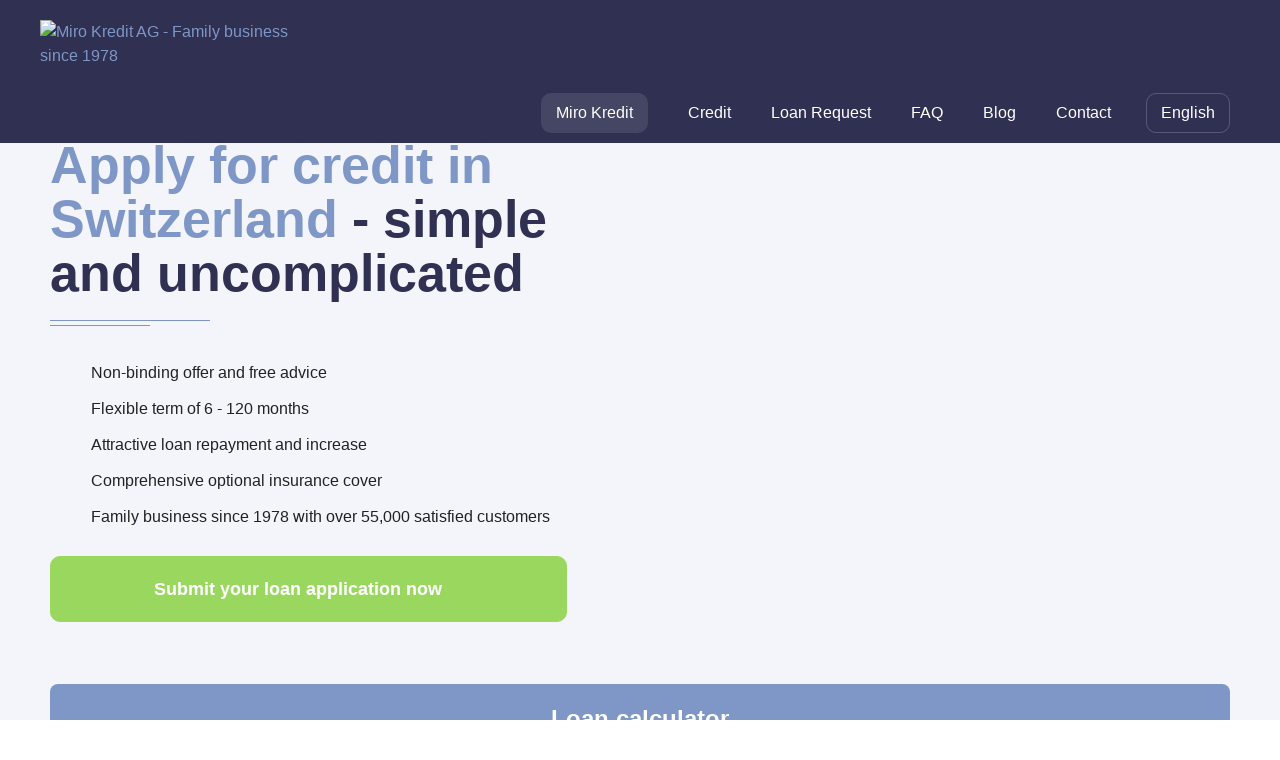

--- FILE ---
content_type: text/html; charset=UTF-8
request_url: https://www.miro-kredit.ch/en/
body_size: 33640
content:
<!DOCTYPE html>
<html lang="en-US">
<head><style>img.lazy{min-height:1px}</style><link href="https://www.miro-kredit.ch/wp-content/plugins/w3-total-cache/pub/js/lazyload.min.js" as="script">
    <meta charset="UTF-8">
        <!-- Google Tag Manager -->
    <script>(function(w,d,s,l,i){w[l]=w[l]||[];w[l].push({'gtm.start':new Date().getTime(),event:'gtm.js'});var f=d.getElementsByTagName(s)[0],j=d.createElement(s),dl=l!='dataLayer'?'&l='+l:'';j.async=true;j.src='https://load.d.miro-kredit.ch/hmfuhiem.js?id='+i+dl;f.parentNode.insertBefore(j,f);})(window,document,'script','dataLayer','GTM-WG96PT4');</script>
    <!-- End Google Tag Manager -->
    
    <link rel="preload" href="https://www.miro-kredit.ch/wp-content/themes/mirokredit/kredit-ueTyaw4.css" as="style">
        <link rel="preload" href="https://www.miro-kredit.ch/wp-content/themes/mirokredit/assets/images/Kredit-beantragen-Schweiz-einfach-und-unkompliziert.webp" as="image">
        <link rel="preload" href="https://www.miro-kredit.ch/wp-content/themes/mirokredit/assets/svg/miro-kredit-logo-en.svg" as="image">
    <link rel="preload" href="https://www.miro-kredit.ch/wp-content/themes/mirokredit/assets/svg/sprite-2025-v4.svg" as="image">
    <meta name="viewport" content="width=device-width, initial-scale=1, maximum-scale=2">

    
    
<title>Apply for a loan in Switzerland ➤ Fast and uncomplicated</title>

    <meta name="description" content="✔Tailor-made loan ➤ Perfect for your needs ✔Apply online for a personal loan quickly and easily ✔Your path to a fast Swiss loan">

<meta property="og:title" content="Apply for a loan in Switzerland ➤ Fast and uncomplicated">
<meta property="og:description" content="✔Tailor-made loan ➤ Perfect for your needs ✔Apply online for a personal loan quickly and easily ✔Your path to a fast Swiss loan">
<meta property="og:site_name" content="Miro Kredit AG">
<meta property="og:url" content="https://www.miro-kredit.ch/en/">
<meta property="og:type" content="website">
<meta property="og:locale" content="en_US">
<meta property="article:publisher" content="https://www.facebook.com/MiroKredit">
<meta property="twitter:title" content="Apply for a loan in Switzerland ➤ Fast and uncomplicated">
<meta property="twitter:description" content="✔Tailor-made loan ➤ Perfect for your needs ✔Apply online for a personal loan quickly and easily ✔Your path to a fast Swiss loan">
<meta property="og:image" content="https://www.miro-kredit.ch/wp-content/uploads/2023/09/Apply-for-credit-in-Switzerland-600x315.jpg">
<meta property="twitter:image" content="https://www.miro-kredit.ch/wp-content/uploads/2023/09/Apply-for-credit-in-Switzerland-600x315.jpg">

<meta property="twitter:card" content="summary_large_image">

    <link rel="shortcut icon" href="https://www.miro-kredit.ch/favicon.ico" type="image/x-icon">
    <link rel="apple-touch-icon-precomposed" href="https://www.miro-kredit.ch/apple-touch-55.png">
    <link rel="apple-touch-icon-precomposed" sizes="72x72" href="https://www.miro-kredit.ch/apple-touch-72.png" />
    <link rel="apple-touch-icon-precomposed" sizes="114x114" href="https://www.miro-kredit.ch/apple-touch-114.png" />

    <link rel="pingback" href="https://www.miro-kredit.ch/xmlrpc.php">

    <link rel="stylesheet" href="https://www.miro-kredit.ch/wp-content/themes/mirokredit/kredit-ueTyaw4.css">

    
    <script>
        var homeurl = 'https://www.miro-kredit.ch/en/';
        sessionStorage.setItem('BASEURL', 'https://www.miro-kredit.ch/wp-content/themes/mirokredit');
        sessionStorage.setItem('LANG', 'en');
    </script>
    <style>
        .checking-your-credit-score > .text-center > img + h2:after, .checking-your-credit-score > .text-center > img + h2:before { margin: 0 auto; right: 0;}
        .page-template-page-default-2024 p:empty, .page-template-page-landing p:empty {margin:0 !important;padding:0 !important;}
        .page-template-page-default-2024 .kredit-top, .page-template-page-landing .kredit-top {margin-bottom: 0; }
        .page-template-page-landing .text-left-image-right + .fazit-wrapper {margin-top: 170px}
        .page-template-page-landing p + h3,
        .page-template-page-landing ul + h3 {margin-top: 48px;}
        .page-template-page-landing p + ul.normal-ul,
        .page-template-page-landing p + ol {margin-top: -16px;}
        @media only screen and (min-width: 768px) { .page-template-page-landing .hide-desktop {display: none} }
        @media only screen and (max-width: 767px) { .page-template-page-landing .hide-mobile {display: none} }
        /*! normalize.css v3.0.3 | MIT License | github.com/necolas/normalize.css */pre,textarea{overflow:auto}h1,h2,h3,h4,h5,h6,p{text-rendering:optimizeLegibility}:focus,a:active,a:hover{outline:0}.vevent abbr,a{text-decoration:none}.accordion:after,.clearfix:after,.container:after,.nested:after,.page .kredit-page-content ul.info,.representative-example.white-bg a,.tabs-content:after,.tabs:after,.topmenu .pages-list:after{clear:both}html{font-family:sans-serif;-ms-text-size-adjust:100%;-webkit-text-size-adjust:100%;scroll-behavior:smooth}article,aside,details,figcaption,figure,footer,header,hgroup,main,menu,nav,section,summary{display:block}audio,canvas,progress,video{display:inline-block;vertical-align:baseline}audio:not([controls]){display:none;height:0}[hidden],template{display:none}a{background-color:transparent}b,optgroup,strong{font-weight:700}dfn{font-style:italic}mark{background:#ff0;color:#000}sub,sup{font-size:75%;line-height:0;position:relative;vertical-align:baseline}sup{top:-.5em}sub{bottom:-.25em}img{border:0;max-width:100%;height:auto;-ms-interpolation-mode:bicubic}svg:not(:root){overflow:hidden}figure{margin:1em 40px}hr{-webkit-box-sizing:content-box;box-sizing:content-box}code,kbd,pre,samp{font-family:monospace,monospace;font-size:1em}button,input,optgroup,select,textarea{color:inherit;font:inherit;margin:0}.antialiased,body{-webkit-font-smoothing:antialiased;-moz-osx-font-smoothing:grayscale}button{overflow:visible}button,select{text-transform:none}button,html input[type=button],input[type=reset],input[type=submit]{-webkit-appearance:button;cursor:pointer}button[disabled],html input[disabled]{cursor:default}button::-moz-focus-inner,input::-moz-focus-inner{border:0;padding:0}input{line-height:normal}p,p.lead{line-height:1.6}input[type=checkbox],input[type=radio]{-webkit-box-sizing:border-box;box-sizing:border-box;padding:0}input[type=number]::-webkit-inner-spin-button,input[type=number]::-webkit-outer-spin-button{height:auto}input[type=search]{-webkit-appearance:textfield;-webkit-box-sizing:content-box;box-sizing:content-box}*,:after,:before{-webkit-box-sizing:border-box}input[type=search]::-webkit-search-cancel-button,input[type=search]::-webkit-search-decoration{-webkit-appearance:none}legend{border:0;padding:0}textarea{height:auto;min-height:50px}.box-shadow,.flex-video,.freeze{overflow:hidden}table{border-collapse:collapse;border-spacing:0}meta.foundation-version{font-family:"/5.5.3/"}meta.foundation-mq-small{font-family:"/only screen/";width:0}meta.foundation-mq-small-only{font-family:"/only screen and (max-width: 40em)/";width:0}meta.foundation-mq-medium{font-family:"/only screen and (min-width:40.063em)/";width:40.063em}meta.foundation-mq-medium-only{font-family:"/only screen and (min-width:40.063em) and (max-width:64em)/";width:40.063em}meta.foundation-mq-large{font-family:"/only screen and (min-width:64.063em)/";width:64.063em}meta.foundation-mq-large-only{font-family:"/only screen and (min-width:64.063em) and (max-width:90em)/";width:64.063em}meta.foundation-mq-xlarge{font-family:"/only screen and (min-width:90.063em)/";width:90.063em}meta.foundation-mq-xlarge-only{font-family:"/only screen and (min-width:90.063em) and (max-width:120em)/";width:90.063em}meta.foundation-mq-xxlarge{font-family:"/only screen and (min-width:120.063em)/";width:120.063em}meta.foundation-data-attribute-namespace{font-family:false}body,html{height:100%;font-size:100%}*,:after,:before{box-sizing:border-box}body{background:#fff}a:hover{cursor:pointer}#map_canvas embed,#map_canvas img,#map_canvas object,.map_canvas embed,.map_canvas img,.map_canvas object,.mqa-display embed,.mqa-display img,.mqa-display object{max-width:none!important}.left{float:left!important}.right{float:right!important}.clearfix:after,.clearfix:before{content:" ";display:table}.hide{display:none}.invisible{visibility:hidden}img{display:inline-block;vertical-align:middle}.accordion{margin-bottom:0;margin-left:0}.accordion:after,.accordion:before{content:" ";display:table}.accordion .accordion-navigation,.accordion dd{display:block;margin-bottom:0!important}.accordion .accordion-navigation.active>a,.accordion dd.active>a{background:#e8e8e8;color:#222}.accordion .accordion-navigation>a,.accordion dd>a{background:#efefef;color:#222;display:block;font-family:Helvetica,Arial,sans-serif;font-size:1rem;padding:1rem}.accordion .accordion-navigation>a:hover,.accordion dd>a:hover{background:#e3e3e3}.accordion .accordion-navigation>.content,.accordion dd>.content{display:none;padding:.625rem}.accordion .accordion-navigation>.content.active,.accordion dd>.content.active{background:#fff;display:block}.flex-video{height:0;margin-bottom:1rem;padding-bottom:67.5%;padding-top:1.5625rem;position:relative}.flex-video.widescreen{padding-bottom:56.34%}.flex-video.vimeo{padding-top:0}.flex-video embed,.flex-video iframe,.flex-video object,.flex-video video{height:100%;position:absolute;top:0;width:100%;left:0}.progress{background-color:#f6f6f6;border:1px solid #fff;height:1.5625rem;margin-bottom:.625rem;padding:.125rem}.progress .meter,.progress .meter.alert,.progress .meter.secondary,.progress .meter.success,.progress.alert .meter,.progress.secondary .meter,.progress.success .meter{display:block;height:100%;width:0%;float:left}.progress .meter{background:#303052}.progress .meter.secondary{background:#F0F5FD}.progress .meter.success{background:#2d9349}.progress .meter.alert{background:#f04124}.progress.secondary .meter{background:#F0F5FD}.progress.success .meter{background:#2d9349}.progress.alert .meter{background:#f04124}.progress.radius{border-radius:8px}.progress.radius .meter{border-radius:7px}.progress.round{border-radius:1000px}.progress.round .meter{border-radius:999px}.tabs{margin-bottom:0!important;margin-left:0}.tabs:after,.tabs:before{content:" ";display:table}.tabs .tab-title,.tabs dd{float:left;list-style:none;margin-bottom:0!important;position:relative}.tabs .tab-title>a,.tabs dd>a{display:block;background-color:#efefef;color:#222;font-family:Helvetica,Arial,sans-serif;font-size:1.125rem;padding:1rem 2rem}.tabs .tab-title>a:hover,.tabs dd>a:hover{background-color:#e1e1e1}.tabs .tab-title.active>a,.tabs dd.active>a{background-color:#fff;color:#222}.tabs.radius .tab:first-child a,.tabs.radius dd:first-child a{-webkit-border-bottom-left-radius:8px;-webkit-border-top-left-radius:8px;border-bottom-left-radius:8px;border-top-left-radius:8px}.tabs.radius .tab:last-child a,.tabs.radius dd:last-child a{-webkit-border-bottom-right-radius:8px;-webkit-border-top-right-radius:8px;border-bottom-right-radius:8px;border-top-right-radius:8px}.tabs.vertical .tab-title,.tabs.vertical dd{position:inherit;float:none;display:block;top:auto}.tabs-content{margin-bottom:1.5rem;width:100%}.tabs-content:after,.tabs-content:before{content:" ";display:table}.tabs-content>.content{display:none;float:left;padding:.625rem 0;width:100%}.tabs-content>.content.active{display:block;float:none}.tabs-content>.content.contained{padding:.625rem}.tabs-content.vertical{display:block}.tabs-content.vertical>.content{padding:0 .625rem}@media only screen and (min-width:40.063em){.tabs.vertical{float:left;margin:0;margin-bottom:1.25rem!important;max-width:20%;width:20%}.tabs-content.vertical{float:left;margin-left:-1px;max-width:80%;padding-left:1rem;width:80%}}.no-js .tabs-content>.content{display:block;float:none}.text-left{text-align:left!important}.text-center{text-align:center!important}.text-justify{text-align:justify!important}@media only screen and (max-width:40em){.small-only-text-left{text-align:left!important}.small-only-text-right{text-align:right!important}.small-only-text-center{text-align:center!important}.small-only-text-justify{text-align:justify!important}}@media only screen{.small-text-left{text-align:left!important}.small-text-right{text-align:right!important}.small-text-center{text-align:center!important}.small-text-justify{text-align:justify!important}}@media only screen and (min-width:40.063em) and (max-width:64em){.medium-only-text-left{text-align:left!important}.medium-only-text-right{text-align:right!important}.medium-only-text-center{text-align:center!important}.medium-only-text-justify{text-align:justify!important}}@media only screen and (min-width:40.063em){.medium-text-left{text-align:left!important}.medium-text-right{text-align:right!important}.medium-text-center{text-align:center!important}.medium-text-justify{text-align:justify!important}}@media only screen and (min-width:64.063em) and (max-width:90em){.large-only-text-left{text-align:left!important}.large-only-text-right{text-align:right!important}.large-only-text-center{text-align:center!important}.large-only-text-justify{text-align:justify!important}}@media only screen and (min-width:64.063em){.large-text-left{text-align:left!important}.large-text-right{text-align:right!important}.large-text-center{text-align:center!important}.large-text-justify{text-align:justify!important}}@media only screen and (min-width:90.063em) and (max-width:120em){.xlarge-only-text-left{text-align:left!important}.xlarge-only-text-right{text-align:right!important}.xlarge-only-text-center{text-align:center!important}.xlarge-only-text-justify{text-align:justify!important}}@media only screen and (min-width:90.063em){.xlarge-text-left{text-align:left!important}.xlarge-text-right{text-align:right!important}.xlarge-text-center{text-align:center!important}.xlarge-text-justify{text-align:justify!important}}@media only screen and (min-width:120.063em) and (max-width:99999999em){.xxlarge-only-text-left{text-align:left!important}.xxlarge-only-text-right{text-align:right!important}.xxlarge-only-text-center{text-align:center!important}.xxlarge-only-text-justify{text-align:justify!important}}@media only screen and (min-width:120.063em){.xxlarge-text-left{text-align:left!important}.xxlarge-text-right{text-align:right!important}.xxlarge-text-center{text-align:center!important}.xxlarge-text-justify{text-align:justify!important}}blockquote,dd,div,dl,dt,form,h1,h2,h3,h4,h5,h6,li,ol,p,pre,td,th,ul{margin:0;padding:0}a:focus,a:hover{color:#292947}a img{border:none}p{font-family:inherit;font-size:1rem;font-weight:400;margin-bottom:1.25rem}.subheader,h1,h2,h3,h4,h5,h6{margin-top:.2rem;margin-bottom:.5rem}p.lead{font-size:1.21875rem}p aside{font-size:.875rem;font-style:italic;line-height:1.35}h1,h2,h3,h4,h5,h6{color:#222;font-family:Helvetica,Arial,sans-serif;font-style:normal;font-weight:700;line-height:1.4}.subheader,code{font-weight:400}h1 small,h2 small,h3 small,h4 small,h5 small,h6 small{color:#6f6f6f;font-size:60%;line-height:0}h1{font-size:2.125rem}h2{font-size:1.6875rem}h3{font-size:1.375rem}h4{font-size:.9375rem}h5{font-size:1.125rem}h6{font-size:1rem}.subheader{line-height:1.4;color:#6f6f6f}a,b,em,i,small,strong{line-height:inherit}hr{border:solid #ddd;border-width:1px 0 0;clear:both;height:0;margin:1.25rem 0 1.1875rem}em,i{font-style:italic}small{font-size:60%}code{background-color:#fbfcfe;border-color:#cedef8;border-style:solid;border-width:1px;color:#333;font-family:Consolas,monospace;padding:.125rem .3125rem .0625rem}.vcard .fn,.vevent .summary,.vevent abbr,a.credit-apply,dl dt{font-weight:700}dl,ol,ul{font-family:inherit;font-size:1rem;line-height:1.6;list-style-position:outside;margin-bottom:1.25rem}ul{margin-left:1.1rem}ul li ol,ul li ul{margin-left:1.25rem;margin-bottom:0}ul.circle,ul.disc,ul.square{margin-left:1.1rem}ul.circle li ul,ul.disc li ul,ul.square li ul{list-style:inherit}ul.square{list-style-type:square}ul.circle{list-style-type:circle}ul.disc{list-style-type:disc}ol{margin-left:1.4rem}ol li ol,ol li ul{margin-left:1.25rem;margin-bottom:0}.no-bullet{list-style-type:none;margin-left:0}.no-bullet li ol,.no-bullet li ul{margin-left:1.25rem;margin-bottom:0;list-style:none}dl dt{margin-bottom:.3rem}dl dd{margin-bottom:.75rem}.vcard,blockquote{margin:0 0 1.25rem}abbr,acronym{text-transform:uppercase;font-size:90%;color:#222;cursor:help}abbr{text-transform:none}abbr[title]{border-bottom:1px dotted #ddd}blockquote{padding:.5625rem 1.25rem 0 1.1875rem;border-left:1px solid #ddd}blockquote cite{display:block;font-size:.8125rem;color:#555}blockquote cite:before{content:"\2014 \0020"}blockquote cite a,blockquote cite a:visited{color:#555}blockquote,blockquote p{line-height:1.6;color:#6f6f6f}.vcard{display:inline-block;border:1px solid #ddd;padding:.625rem .75rem}.vcard li{margin:0;display:block}.vcard .fn{font-size:.9375rem}.vevent abbr{cursor:default;border:none;padding:0 .0625rem}@media only screen and (min-width:40.063em){h1,h2,h3,h4,h5,h6{line-height:1.4}h1{font-size:2.75rem}h2{font-size:2.3125rem}h3{font-size:1.6875rem}h4{font-size:1.25rem}h5{font-size:1.125rem}h6{font-size:1rem}}*{box-sizing:border-box;-webkit-tap-highlight-color:rgba(0,0,0,.05)}h4 a{color:#303052}a{color:#7E97C6}a.credit-apply{-webkit-box-align:center;-ms-flex-align:center;align-items:center;background:#99D75F;border:1px solid #99D75F;border-radius:10px;color:#fff;display:-webkit-inline-box;display:-ms-inline-flexbox;display:inline-flex;gap:15px;font-size:18px;-webkit-box-pack:justify;-ms-flex-pack:justify;justify-content:space-between;line-height:28px;padding:18px 28px;-webkit-transition:all .3s ease;transition:all .3s ease;text-decoration:none!important}@media only screen and (max-width:1279px){a.credit-apply{font-size:17px}}@media only screen and (max-width:359px){a.credit-apply{padding:14px 24px}}@media only screen and (max-height:666px) and (max-width:374px){a.credit-apply{padding:12px 20px}}a.credit-apply:after{content:'';display:block;height:12px;width:21px;min-width:21px}.container:after,.container:before,.nested:after,.nested:before{content:" ";display:table}a.credit-apply:hover{background:0 0;border:1px solid #99D75F;color:#99D75F}svg{max-height:100%;max-width:100%}.container{-webkit-transition:max-width .3s ease-out;transition:max-width .3s ease-out}@media only screen and (min-width:90.063em){.container{max-width:90rem}}.container.large-max{max-width:64rem}@media only screen and (max-width:1204px){.container.large-max{max-width:100%}}.nested{-webkit-transition:max-width .3s ease-out;transition:max-width .3s ease-out;margin:0 -.625rem;width:auto;max-width:64rem}@media only screen and (min-width:90.063em){.nested{max-width:90rem}}.fixed{position:fixed}.freeze{bottom:0;left:0;position:absolute;right:0;top:0}.box-shadow,.page-content .container,body{position:relative}.freeze .hamburger,.freeze .kredit-menu,.freeze .page-content,.freeze .topmenu{-webkit-filter:blur(1.5px);filter:blur(1.5px)}.text-right{text-align:right!important}a,button{-webkit-tap-highlight-color:rgba(0,0,0,.1)}body{color:#222;cursor:auto;font-family:Helvetica,Arial,sans-serif;font-style:normal;font-weight:400;line-height:1.5;margin:0;padding:0}.page-content{padding-top:90px;background:#fff}@media only screen and (max-height:679px) and (max-width:389px){.page-content{padding-top:70px}}.page-content .container h4+ul{margin-top:0}.page-content .container p+ul.normal-ul{margin-top:-12px}.box-shadow{padding-left:.625rem;padding-right:.625rem;width:100%;float:left;background-color:#fff;height:60px}.box-shadow:before{border-radius:100px/40px;bottom:100%;-webkit-box-shadow:0 0 40px rgba(0,0,0,.2);box-shadow:0 0 40px rgba(0,0,0,.2);content:'';left:20px;position:absolute;right:20px;top:-100%}.no-smil .freeze .hamburger,.no-smil .freeze .kredit-menu,.no-smil .freeze .page-content,.no-smil .freeze .topmenu{-webkit-filter:none;filter:none}.cta-wrapper,.cta-wrapper.checking-your-credit-score,.cta-wrapper.ready-to-take-out-loan,.home .cta-wrapper,.home .cta-wrapper.checking-your-credit-score,.home .cta-wrapper.ready-to-take-out-loan{background:#F3F5FB!important;padding:60px 0!important;position:relative}.cta-wrapper.checking-your-credit-score.white-bg,.cta-wrapper.ready-to-take-out-loan.white-bg,.cta-wrapper.white-bg,.home .cta-wrapper.checking-your-credit-score.white-bg,.home .cta-wrapper.ready-to-take-out-loan.white-bg,.home .cta-wrapper.white-bg{background:#fff!important}.cta-wrapper.checking-your-credit-score.white-bg .container>div,.cta-wrapper.ready-to-take-out-loan.white-bg .container>div,.cta-wrapper.white-bg .container>div,.home .cta-wrapper.checking-your-credit-score.white-bg .container>div,.home .cta-wrapper.ready-to-take-out-loan.white-bg .container>div,.home .cta-wrapper.white-bg .container>div{background:#F3F5FB}.cta-wrapper.checking-your-credit-score:before,.cta-wrapper.ready-to-take-out-loan:before,.cta-wrapper:before,.home .cta-wrapper.checking-your-credit-score:before,.home .cta-wrapper.ready-to-take-out-loan:before,.home .cta-wrapper:before{content:'';inset:0;top:60px;position:absolute;background:#303052!important}.cta-wrapper .container,.cta-wrapper.checking-your-credit-score .container,.cta-wrapper.ready-to-take-out-loan .container,.home .cta-wrapper .container,.home .cta-wrapper.checking-your-credit-score .container,.home .cta-wrapper.ready-to-take-out-loan .container{display:-webkit-box;display:-ms-flexbox;display:flex;gap:10px;padding:0 10px;margin-top:-60px}@media only screen and (max-width:879px){.cta-wrapper .container,.cta-wrapper.checking-your-credit-score .container,.cta-wrapper.ready-to-take-out-loan .container,.home .cta-wrapper .container,.home .cta-wrapper.checking-your-credit-score .container,.home .cta-wrapper.ready-to-take-out-loan .container{-webkit-box-orient:vertical;-webkit-box-direction:normal;-ms-flex-direction:column;flex-direction:column;gap:20px}}.cta-wrapper .container>div,.cta-wrapper.checking-your-credit-score .container>div,.cta-wrapper.ready-to-take-out-loan .container>div,.home .cta-wrapper .container>div,.home .cta-wrapper.checking-your-credit-score .container>div,.home .cta-wrapper.ready-to-take-out-loan .container>div{background:#fff;border-radius:10px;-webkit-box-flex:1;-ms-flex-positive:1;flex-grow:1;padding:60px}@media only screen and (max-width:1199px){.cta-wrapper .container>div,.cta-wrapper.checking-your-credit-score .container>div,.cta-wrapper.ready-to-take-out-loan .container>div,.home .cta-wrapper .container>div,.home .cta-wrapper.checking-your-credit-score .container>div,.home .cta-wrapper.ready-to-take-out-loan .container>div{padding:60px 30px;margin-right:10px;margin-top:0}}@media only screen and (max-width:1149px){.cta-wrapper .container>div,.cta-wrapper.checking-your-credit-score .container>div,.cta-wrapper.ready-to-take-out-loan .container>div,.home .cta-wrapper .container>div,.home .cta-wrapper.checking-your-credit-score .container>div,.home .cta-wrapper.ready-to-take-out-loan .container>div{padding:40px 30px}}@media only screen and (max-width:879px){.cta-wrapper .container>div,.cta-wrapper.checking-your-credit-score .container>div,.cta-wrapper.ready-to-take-out-loan .container>div,.home .cta-wrapper .container>div,.home .cta-wrapper.checking-your-credit-score .container>div,.home .cta-wrapper.ready-to-take-out-loan .container>div{padding:30px;margin-left:10px;margin-right:10px;margin-top:0;-webkit-box-ordinal-group:3;-ms-flex-order:2;order:2}}.cta-wrapper .container>div h3,.cta-wrapper.checking-your-credit-score .container>div h3,.cta-wrapper.ready-to-take-out-loan .container>div h3,.home .cta-wrapper .container>div h3,.home .cta-wrapper.checking-your-credit-score .container>div h3,.home .cta-wrapper.ready-to-take-out-loan .container>div h3{font-size:34px;line-height:44px;margin:0 0 10px}@media only screen and (max-width:1023px){.cta-wrapper .container>div h3,.cta-wrapper.checking-your-credit-score .container>div h3,.cta-wrapper.ready-to-take-out-loan .container>div h3,.home .cta-wrapper .container>div h3,.home .cta-wrapper.checking-your-credit-score .container>div h3,.home .cta-wrapper.ready-to-take-out-loan .container>div h3{font-size:24px;line-height:30px}}.cta-wrapper .container>div h3:after,.cta-wrapper .container>div h3:before,.cta-wrapper.checking-your-credit-score .container>div h3:after,.cta-wrapper.checking-your-credit-score .container>div h3:before,.cta-wrapper.ready-to-take-out-loan .container>div h3:after,.cta-wrapper.ready-to-take-out-loan .container>div h3:before,.home .cta-wrapper .container>div h3:after,.home .cta-wrapper .container>div h3:before,.home .cta-wrapper.checking-your-credit-score .container>div h3:after,.home .cta-wrapper.checking-your-credit-score .container>div h3:before,.home .cta-wrapper.ready-to-take-out-loan .container>div h3:after,.home .cta-wrapper.ready-to-take-out-loan .container>div h3:before{display:none}.cta-wrapper .container>div p,.cta-wrapper.checking-your-credit-score .container>div p,.cta-wrapper.ready-to-take-out-loan .container>div p,.home .cta-wrapper .container>div p,.home .cta-wrapper.checking-your-credit-score .container>div p,.home .cta-wrapper.ready-to-take-out-loan .container>div p{font-size:18px}@media only screen and (max-width:767px){.cta-wrapper .container>div p,.cta-wrapper.checking-your-credit-score .container>div p,.cta-wrapper.ready-to-take-out-loan .container>div p,.home .cta-wrapper .container>div p,.home .cta-wrapper.checking-your-credit-score .container>div p,.home .cta-wrapper.ready-to-take-out-loan .container>div p{font-size:16px}}.cta-wrapper .container>div .contact-us-wrapper,.cta-wrapper.checking-your-credit-score .container>div .contact-us-wrapper,.cta-wrapper.ready-to-take-out-loan .container>div .contact-us-wrapper,.home .cta-wrapper .container>div .contact-us-wrapper,.home .cta-wrapper.checking-your-credit-score .container>div .contact-us-wrapper,.home .cta-wrapper.ready-to-take-out-loan .container>div .contact-us-wrapper{border-top:1px solid rgba(48,48,82,.1);padding:40px 0;margin:40px 0 0;display:-webkit-box;display:-ms-flexbox;display:flex;gap:40px;-webkit-box-pack:start;-ms-flex-pack:start;justify-content:flex-start;-webkit-box-align:center;-ms-flex-align:center;align-items:center}@media only screen and (max-width:1179px){.cta-wrapper .container>div .contact-us-wrapper,.cta-wrapper.checking-your-credit-score .container>div .contact-us-wrapper,.cta-wrapper.ready-to-take-out-loan .container>div .contact-us-wrapper,.home .cta-wrapper .container>div .contact-us-wrapper,.home .cta-wrapper.checking-your-credit-score .container>div .contact-us-wrapper,.home .cta-wrapper.ready-to-take-out-loan .container>div .contact-us-wrapper{gap:20px}}@media only screen and (max-width:1149px){.cta-wrapper .container>div .contact-us-wrapper,.cta-wrapper.checking-your-credit-score .container>div .contact-us-wrapper,.cta-wrapper.ready-to-take-out-loan .container>div .contact-us-wrapper,.home .cta-wrapper .container>div .contact-us-wrapper,.home .cta-wrapper.checking-your-credit-score .container>div .contact-us-wrapper,.home .cta-wrapper.ready-to-take-out-loan .container>div .contact-us-wrapper{-webkit-box-orient:vertical;-webkit-box-direction:normal;-ms-flex-direction:column;flex-direction:column;gap:15px;margin:30px 0 0;padding:30px 0}}@media only screen and (max-width:879px){.cta-wrapper .container>div .contact-us-wrapper,.cta-wrapper.checking-your-credit-score .container>div .contact-us-wrapper,.cta-wrapper.ready-to-take-out-loan .container>div .contact-us-wrapper,.home .cta-wrapper .container>div .contact-us-wrapper,.home .cta-wrapper.checking-your-credit-score .container>div .contact-us-wrapper,.home .cta-wrapper.ready-to-take-out-loan .container>div .contact-us-wrapper{gap:10px;margin:20px 0 0;padding:20px 0}}.cta-wrapper .container>div .contact-us-wrapper a,.cta-wrapper.checking-your-credit-score .container>div .contact-us-wrapper a,.cta-wrapper.ready-to-take-out-loan .container>div .contact-us-wrapper a,.home .cta-wrapper .container>div .contact-us-wrapper a,.home .cta-wrapper.checking-your-credit-score .container>div .contact-us-wrapper a,.home .cta-wrapper.ready-to-take-out-loan .container>div .contact-us-wrapper a{color:#303052;display:-webkit-box;display:-ms-flexbox;display:flex;-webkit-box-orient:vertical;-webkit-box-direction:normal;-ms-flex-direction:column;flex-direction:column;gap:4px;-webkit-box-pack:center;-ms-flex-pack:center;justify-content:center;-webkit-box-align:start;-ms-flex-align:start;align-items:flex-start;padding-left:65px;position:relative;min-height:50px;font-size:14px;line-height:20px;-webkit-transition:all .3s ease;transition:all .3s ease;text-decoration:none;width:100%}.cta-wrapper .container>div .contact-us-wrapper a:before,.cta-wrapper.checking-your-credit-score .container>div .contact-us-wrapper a:before,.cta-wrapper.ready-to-take-out-loan .container>div .contact-us-wrapper a:before,.home .cta-wrapper .container>div .contact-us-wrapper a:before,.home .cta-wrapper.checking-your-credit-score .container>div .contact-us-wrapper a:before,.home .cta-wrapper.ready-to-take-out-loan .container>div .contact-us-wrapper a:before{content:'';position:absolute;left:0;top:0}.cta-wrapper .container>div .contact-us-wrapper a strong,.cta-wrapper.checking-your-credit-score .container>div .contact-us-wrapper a strong,.cta-wrapper.ready-to-take-out-loan .container>div .contact-us-wrapper a strong,.home .cta-wrapper .container>div .contact-us-wrapper a strong,.home .cta-wrapper.checking-your-credit-score .container>div .contact-us-wrapper a strong,.home .cta-wrapper.ready-to-take-out-loan .container>div .contact-us-wrapper a strong{display:block;color:#7E97C6;font-size:16px;-webkit-transition:all .3s ease;transition:all .3s ease}.flex,.six-boxes ol{display:-webkit-box;display:-ms-flexbox}.cta-wrapper .container>div .contact-us-wrapper a:hover strong,.cta-wrapper.checking-your-credit-score .container>div .contact-us-wrapper a:hover strong,.cta-wrapper.ready-to-take-out-loan .container>div .contact-us-wrapper a:hover strong,.home .cta-wrapper .container>div .contact-us-wrapper a:hover strong,.home .cta-wrapper.checking-your-credit-score .container>div .contact-us-wrapper a:hover strong,.home .cta-wrapper.ready-to-take-out-loan .container>div .contact-us-wrapper a:hover strong{color:#99D75F}.cta-wrapper .container>div>a,.cta-wrapper.checking-your-credit-score .container>div>a,.cta-wrapper.ready-to-take-out-loan .container>div>a,.home .cta-wrapper .container>div>a,.home .cta-wrapper.checking-your-credit-score .container>div>a,.home .cta-wrapper.ready-to-take-out-loan .container>div>a{width:100%;text-align:center;-webkit-box-pack:center;-ms-flex-pack:center;justify-content:center}.cta-wrapper .container img,.cta-wrapper.checking-your-credit-score .container img,.cta-wrapper.ready-to-take-out-loan .container img,.home .cta-wrapper .container img,.home .cta-wrapper.checking-your-credit-score .container img,.home .cta-wrapper.ready-to-take-out-loan .container img{margin-top:-56px;width:460px;height:540px}@media only screen and (max-width:879px){.cta-wrapper .container img,.cta-wrapper.checking-your-credit-score .container img,.cta-wrapper.ready-to-take-out-loan .container img,.home .cta-wrapper .container img,.home .cta-wrapper.checking-your-credit-score .container img,.home .cta-wrapper.ready-to-take-out-loan .container img{margin-top:-100px;-webkit-box-ordinal-group:2;-ms-flex-order:1;order:1;margin-left:auto;margin-right:auto}}@media only screen and (max-width:499px){.cta-wrapper .container img,.cta-wrapper.checking-your-credit-score .container img,.cta-wrapper.ready-to-take-out-loan .container img,.home .cta-wrapper .container img,.home .cta-wrapper.checking-your-credit-score .container img,.home .cta-wrapper.ready-to-take-out-loan .container img{max-width:calc(99.7% - 10px);margin-left:.3%;height:auto}}.fazit-wrapper{background:#7E97C6!important;margin-top:120px;padding:110px 0 60px!important;position:relative}.fazit-wrapper .container{width:1180px;background:#F3F5FB;padding:110px 60px 60px;border-radius:10px;margin-top:-170px;max-width:calc(100vw - 40px)}.fazit-wrapper h2:after,.fazit-wrapper h2:before,.fazit-wrapper img{margin:0 auto;right:0}.fazit-wrapper img{position:absolute;left:0;top:-60px}.fazit-wrapper p{text-align:left}.flex{display:flex;gap:60px;margin-top:40px;margin-bottom:26px}.flex .column{width:calc(50% - 30px)}@media only screen and (max-width:767px){.fazit-wrapper .container{padding:80px 30px 30px}.flex{-webkit-box-orient:vertical;-webkit-box-direction:normal;-ms-flex-direction:column;flex-direction:column;gap:26px}.flex .column{width:100%}}.flex .column p:last-child{margin-bottom:0!important}.checking-your-credit-score .container a,.checking-your-credit-score .text-column a,.ready-to-take-out-loan .container a,.ready-to-take-out-loan .text-column a,.taking-out-loan .container a,.taking-out-loan .text-column a,.text-left-image-right .container a,.text-left-image-right .text-column a{text-decoration:underline}.checking-your-credit-score .container a:not(.credit-apply):hover,.checking-your-credit-score .text-column a:not(.credit-apply):hover,.ready-to-take-out-loan .container a:not(.credit-apply):hover,.ready-to-take-out-loan .text-column a:not(.credit-apply):hover,.taking-out-loan .container a:not(.credit-apply):hover,.taking-out-loan .text-column a:not(.credit-apply):hover,.text-left-image-right .container a:not(.credit-apply):hover,.text-left-image-right .text-column a:not(.credit-apply):hover{text-decoration:none;color:#7E97C6}.checking-your-credit-score .container h3,.checking-your-credit-score .text-column h3,.ready-to-take-out-loan .container h3,.ready-to-take-out-loan .text-column h3,.taking-out-loan .container h3,.taking-out-loan .text-column h3,.text-left-image-right .container h3,.text-left-image-right .text-column h3{color:#303052;font-size:30px;line-height:38px;margin:0 0 45px;padding:0;position:relative}@media only screen and (min-width:64.063em){.checking-your-credit-score .container h3,.checking-your-credit-score .text-column h3,.ready-to-take-out-loan .container h3,.ready-to-take-out-loan .text-column h3,.taking-out-loan .container h3,.taking-out-loan .text-column h3,.text-left-image-right .container h3,.text-left-image-right .text-column h3{font-size:36px;line-height:44px;margin-bottom:60px}}@media only screen and (min-width:90.063em){.checking-your-credit-score .container h3,.checking-your-credit-score .text-column h3,.ready-to-take-out-loan .container h3,.ready-to-take-out-loan .text-column h3,.taking-out-loan .container h3,.taking-out-loan .text-column h3,.text-left-image-right .container h3,.text-left-image-right .text-column h3{font-size:40px;line-height:50px;margin-bottom:60px}}.checking-your-credit-score .container h3.text-center:after,.checking-your-credit-score .container h3.text-center:before,.checking-your-credit-score .text-column h3.text-center:after,.checking-your-credit-score .text-column h3.text-center:before,.ready-to-take-out-loan .container h3.text-center:after,.ready-to-take-out-loan .container h3.text-center:before,.ready-to-take-out-loan .text-column h3.text-center:after,.ready-to-take-out-loan .text-column h3.text-center:before,.six-boxes h2:after,.six-boxes h2:before,.taking-out-loan .container h3.text-center:after,.taking-out-loan .container h3.text-center:before,.taking-out-loan .text-column h3.text-center:after,.taking-out-loan .text-column h3.text-center:before,.text-left-image-right .container h3.text-center:after,.text-left-image-right .container h3.text-center:before,.text-left-image-right .text-column h3.text-center:after,.text-left-image-right .text-column h3.text-center:before{margin:0 auto;right:0}.checking-your-credit-score .container h3:after,.checking-your-credit-score .container h3:before,.checking-your-credit-score .text-column h3:after,.checking-your-credit-score .text-column h3:before,.ready-to-take-out-loan .container h3:after,.ready-to-take-out-loan .container h3:before,.ready-to-take-out-loan .text-column h3:after,.ready-to-take-out-loan .text-column h3:before,.taking-out-loan .container h3:after,.taking-out-loan .container h3:before,.taking-out-loan .text-column h3:after,.taking-out-loan .text-column h3:before,.text-left-image-right .container h3:after,.text-left-image-right .container h3:before,.text-left-image-right .text-column h3:after,.text-left-image-right .text-column h3:before{content:'';width:100px;height:1px;background:#7E97C6;position:absolute;bottom:-26px;left:0}.checking-your-credit-score .container h3:before,.checking-your-credit-score .text-column h3:before,.ready-to-take-out-loan .container h3:before,.ready-to-take-out-loan .text-column h3:before,.taking-out-loan .container h3:before,.taking-out-loan .text-column h3:before,.text-left-image-right .container h3:before,.text-left-image-right .text-column h3:before{width:160px;bottom:-21px}.six-boxes{background:#fff!important;text-align:center}.six-boxes ol{list-style:none;display:flex;gap:20px;-ms-flex-wrap:wrap;flex-wrap:wrap;text-align:left;margin:40px 0 26px!important;padding:0}@media only screen and (max-width:1279px){.six-boxes ol{-webkit-box-orient:vertical;-webkit-box-direction:normal;-ms-flex-direction:column;flex-direction:column;margin-top:20px!important}}.six-boxes ol li{border-radius:10px;display:-webkit-box;display:-ms-flexbox;display:flex;-webkit-box-orient:vertical;-webkit-box-direction:normal;-ms-flex-direction:column;flex-direction:column;gap:20px;-webkit-box-flex:1;-ms-flex-positive:1;flex-grow:1;margin:0!important;width:26%;background:#F3F5FB;padding:40px 40px 14px;position:relative}.six-boxes ol li:after,.six-boxes ol li:first-child:before{display:none}@media only screen and (max-width:767px){.six-boxes ol li{padding:30px 30px 4px}}.six-boxes ol li:after,.six-boxes ol li:before{position:absolute;content:'';top:20px;left:-20px}@media only screen and (max-width:1279px){.six-boxes ol li{width:100%}.six-boxes ol li:after,.six-boxes ol li:before{top:-20px;left:10px}.six-boxes ol li:not(.no-bg):last-child{min-height:360px}}.six-boxes ol li:first-child{background:#7E97C6;color:#fff}.six-boxes ol li:first-child h3{color:#fff}@media only screen and (min-width:1280px){.six-boxes ol li:nth-child(3):after{display:block;right:-40px;left:auto}.six-boxes ol li:nth-child(4):before{display:none}}.six-boxes ol li:not(.no-bg):last-child{background:url(/wp-content/themes/mirokredit/assets/images/unverbindlich-diskret-und-kostenlose-kreditanfrage.jpg) center center!important;background-size:cover!important;-webkit-box-pack:end;-ms-flex-pack:end;justify-content:flex-end}.six-boxes ol li:not(.no-bg):last-child h4{color:#fff;font-size:22px;line-height:32px;margin:0}.six-boxes ol li:not(.no-bg):last-child .credit-apply{margin-bottom:26px}.six-boxes ol li>div{display:-webkit-box;display:-ms-flexbox;display:flex;gap:20px;-webkit-box-pack:start;-ms-flex-pack:start;justify-content:flex-start;-webkit-box-align:center;-ms-flex-align:center;align-items:center}.six-boxes ol li>div:before{content:'';display:block;min-width:80px}.left-right-image .text-column h3.small-heading:after,.left-right-image .text-column h3.small-heading:before,.six-boxes ol li>div h3:after,.six-boxes ol li>div h3:before{display:none}.six-boxes ol li>div .step-box{color:rgba(48,48,82,.4);font-size:14px;line-height:24px}.six-boxes ol li>div h3{font-size:16px!important;line-height:26px!important;margin:4px 0 0!important;padding:0}.six-boxes ol li:first-child div .step-box{color:rgba(255,255,255,.4)}.boxed,.six-boxes ol li:first-child p{color:#fff}.six-boxes.six-boxes-half ol li{gap:0}.six-boxes.six-boxes-half ol li>div{-webkit-box-align:start;-ms-flex-align:start;align-items:flex-start;margin-bottom:20px}.six-boxes.checking-your-credit-score{background:#F3F5FB!important}.six-boxes.checking-your-credit-score.white-bg{background:#fff!important}.six-boxes.checking-your-credit-score ol li:not(:first-child){background:#fff}.left-right-image{background:#fff!important}.left-right-image .text-column h3.small-heading{font-size:18px;line-height:28px;margin:26px 0 20px}.left-right-image .text-column ul{list-style:none;margin:0 0 26px!important}.left-right-image .text-column ul li{padding-left:41px;position:relative;line-height:26px;margin-bottom:10px}.left-right-image .text-column ul li:before{position:absolute;left:0;top:0;content:''}ol.checklist,ul.checklist{list-style:none;margin:0 0 26px!important}ol.checklist li,ul.checklist li{padding-left:27px;position:relative;line-height:26px;margin-bottom:10px}ol.checklist li strong,ul.checklist li strong{display:block}ol.checklist li:before,ul.checklist li:before{position:absolute;left:0;top:0;content:''}ol.checklist.checklist-big li,ul.checklist.checklist-big li{margin-bottom:20px!important}ol.checklist.checklist-dot li,ul.checklist.checklist-dot li{padding-left:41px}.boxed{background:#7E97C6;border-radius:10px;padding:60px}@media only screen and (max-width:767px){.boxed{padding:30px}}.boxed.flex{-webkit-box-align:center;-ms-flex-align:center;align-items:center;-webkit-box-pack:justify;-ms-flex-pack:justify;justify-content:space-between;text-align:left;padding:40px}.boxed.flex p{margin-bottom:0!important}.boxed.flex .credit-apply{min-width:300px;margin-top:0}.boxed p{color:#fff!important}.boxed .credit-apply{margin-top:14px}ol.eight-boxes,ol.three-boxes,ul.eight-boxes,ul.three-boxes{display:-webkit-box;display:-ms-flexbox;display:flex;gap:20px;-ms-flex-wrap:wrap;flex-wrap:wrap;list-style:none;width:100%;margin:40px 0 26px!important}ol.eight-boxes li,ol.three-boxes li,ul.eight-boxes li,ul.three-boxes li{width:26%;background:#7E97C6;border-radius:10px;padding:40px 40px 14px;color:#fff;-webkit-box-flex:1;-ms-flex-positive:1;flex-grow:1;text-align:left;display:-webkit-box;display:-ms-flexbox;display:flex;-webkit-box-pack:start;-ms-flex-pack:start;justify-content:flex-start;-webkit-box-align:center;-ms-flex-align:center;align-items:center;gap:10px;-webkit-box-orient:vertical;-webkit-box-direction:normal;-ms-flex-direction:column;flex-direction:column;font-size:16px;line-height:28px;font-weight:700;margin:0!important}.li-boxes,ol.eight-boxes li,ol.eight-boxes.three-boxes-double li,ol.three-boxes.three-boxes-double li,ul.eight-boxes li,ul.eight-boxes.three-boxes-double li,ul.three-boxes.three-boxes-double li{gap:20px}@media only screen and (max-width:1199px){ol.eight-boxes li,ol.three-boxes li,ul.eight-boxes li,ul.three-boxes li{padding:30px 30px 4px}}@media only screen and (max-width:1024px){ol.eight-boxes li,ol.three-boxes li,ul.eight-boxes li,ul.three-boxes li{width:calc(50% - 10px)}}@media only screen and (max-width:767px){ol.eight-boxes li,ol.three-boxes li,ul.eight-boxes li,ul.three-boxes li{width:100%}}ol.eight-boxes li div,ol.three-boxes li div,ul.eight-boxes li div,ul.three-boxes li div{width:100%}ol.eight-boxes li h3,ol.three-boxes li h3,ul.eight-boxes li h3,ul.three-boxes li h3{font-size:20px!important;line-height:26px!important;color:#fff!important;text-align:left;width:100%;margin:10px 0 0!important}ol.eight-boxes li h3:after,ol.eight-boxes li h3:before,ol.three-boxes li h3:after,ol.three-boxes li h3:before,ul.eight-boxes li h3:after,ul.eight-boxes li h3:before,ul.three-boxes li h3:after,ul.three-boxes li h3:before{display:none}ol.eight-boxes li p,ol.three-boxes li p,ul.eight-boxes li p,ul.three-boxes li p{color:#fff}ol.eight-boxes li .step-wrapper,ol.three-boxes li .step-wrapper,ul.eight-boxes li .step-wrapper,ul.three-boxes li .step-wrapper{display:-webkit-box;display:-ms-flexbox;display:flex;-webkit-box-pack:justify;-ms-flex-pack:justify;justify-content:space-between;gap:20px}ol.eight-boxes li .step-wrapper:before,ol.three-boxes li .step-wrapper:before,ul.eight-boxes li .step-wrapper:before,ul.three-boxes li .step-wrapper:before{content:'';display:block;min-width:80px;max-width:80px}ol.eight-boxes li .step-wrapper .step-box,ol.three-boxes li .step-wrapper .step-box,ul.eight-boxes li .step-wrapper .step-box,ul.three-boxes li .step-wrapper .step-box{color:rgba(255,255,255,.2);font-size:80px;line-height:80px;font-weight:700}ol.eight-boxes li:last-child:not(:nth-child(3)),ol.three-boxes li:last-child:not(:nth-child(3)),ul.eight-boxes li:last-child:not(:nth-child(3)),ul.three-boxes li:last-child:not(:nth-child(3)){background:url(/wp-content/themes/mirokredit/assets/images/eight-bg.png) center center!important;background-size:cover!important;-webkit-box-pack:end;-ms-flex-pack:end;justify-content:flex-end;padding:40px;width:calc(100% / 3 * 2 - 80px);-webkit-box-align:start;-ms-flex-align:start;align-items:flex-start}ol.eight-boxes li:last-child:not(:nth-child(3)) h4,ol.three-boxes li:last-child:not(:nth-child(3)) h4,ul.eight-boxes li:last-child:not(:nth-child(3)) h4,ul.three-boxes li:last-child:not(:nth-child(3)) h4{color:#fff;font-size:22px;line-height:32px;margin:0;max-width:300px}ol.eight-boxes.three-boxes-double li:last-child,ol.three-boxes.three-boxes-double li:last-child,ul.eight-boxes.three-boxes-double li:last-child,ul.three-boxes.three-boxes-double li:last-child{width:26%}@media only screen and (max-width:1024px){ol.eight-boxes.three-boxes-double li:last-child,ol.three-boxes.three-boxes-double li:last-child,ul.eight-boxes.three-boxes-double li:last-child,ul.three-boxes.three-boxes-double li:last-child{width:calc(50% - 10px)}}@media only screen and (max-width:767px){ol.eight-boxes.three-boxes-double li:last-child,ol.three-boxes.three-boxes-double li:last-child,ul.eight-boxes.three-boxes-double li:last-child,ul.three-boxes.three-boxes-double li:last-child{width:100%;min-height:360px}}ol.eight-boxes.three-boxes-double li .step-wrapper,ol.three-boxes.three-boxes-double li .step-wrapper,ul.eight-boxes.three-boxes-double li .step-wrapper,ul.three-boxes.three-boxes-double li .step-wrapper{-webkit-box-align:center;-ms-flex-align:center;align-items:center}ol.eight-boxes.three-boxes-double li .step-wrapper h3,ol.three-boxes.three-boxes-double li .step-wrapper h3,ul.eight-boxes.three-boxes-double li .step-wrapper h3,ul.three-boxes.three-boxes-double li .step-wrapper h3{font-size:16px!important;margin:0!important}ol.eight-boxes.three-boxes-double li:last-child,ol.three-boxes.three-boxes-double li:last-child,ul.eight-boxes.three-boxes-double li:last-child,ul.three-boxes.three-boxes-double li:last-child{background:url(/wp-content/themes/mirokredit/assets/images/unverbindlich-diskret-und-kostenlose-kreditanfrage.jpg) center center!important;background-size:cover!important;-webkit-box-pack:end;-ms-flex-pack:end;justify-content:flex-end;padding:40px}ol.eight-boxes.three-boxes-double li:last-child h4,ol.three-boxes.three-boxes-double li:last-child h4,ul.eight-boxes.three-boxes-double li:last-child h4,ul.three-boxes.three-boxes-double li:last-child h4{color:#fff;font-size:22px;line-height:32px;margin:0}ol.eight-boxes .step-wrapper,ul.eight-boxes .step-wrapper{-webkit-box-align:center;-ms-flex-align:center;align-items:center}ol.eight-boxes li h3,ul.eight-boxes li h3{font-size:16px!important;margin:0!important}ol.eight-boxes li p,ul.eight-boxes li p{width:100%}.li-boxes{margin:40px 0 26px!important;display:-webkit-box;display:-ms-flexbox;display:flex;-webkit-box-pack:start;-ms-flex-pack:start;justify-content:flex-start;text-align:left;list-style:none!important;-ms-flex-wrap:wrap;flex-wrap:wrap;line-height:26px}.li-boxes>li{background:#F3F5FB;border-radius:10px;padding:40px 40px 14px;width:34%;-webkit-box-flex:1;-ms-flex-positive:1;flex-grow:1;margin:0!important}@media only screen and (max-width:767px){.li-boxes>li{width:100%;padding:30px 30px 4px}}.li-boxes>li ul{margin-top:20px!important;width:100%}.representative-example.white-bg a{display:inline-block}.calculator-section-wrapper-2025 .tabs-content{margin:-70px 10px 0;width:calc(100% - 20px)}@media only screen and (max-width:879px){.calculator-section-wrapper-2025 .tabs-content{margin-top:-60px}}.calculator-section-wrapper-2025 .tabs-content .tabs-title-container{margin:0;height:70px}.calculator-section-wrapper-2025 .tabs-content .tabs-title-container .tabs{display:inline-block;position:absolute;left:0;right:0;top:0;width:100%;max-width:unset}.calculator-section-wrapper-2025 .tabs-content .tabs-title-container .tabs .tab-title.active>a{background:#7E97C6;padding:20px 60px;font-size:24px;line-height:30px}@media only screen and (max-width:879px){.calculator-section-wrapper-2025 .tabs-content .tabs-title-container{height:60px}.calculator-section-wrapper-2025 .tabs-content .tabs-title-container .tabs .tab-title.active>a{padding:15px}}.calculator-section-wrapper-2025 .tabs-content .content{background:#F3F5FB;border-radius:0 0 10px 10px}.calculator-section-wrapper-2025 .tabs-content .content .kredit-kalkulator{float:none;max-width:unset;background:0 0;border-radius:0 0 10px 10px;overflow:hidden;width:100%}.calculator-section-wrapper-2025 .tabs-content .content .kredit-kalkulator .kredit-form{background:0 0;border-radius:0;padding:60px}@media only screen and (max-width:1023px){.calculator-section-wrapper-2025 .tabs-content .content .kredit-kalkulator .kredit-form{padding:30px}}@media only screen and (max-width:411px){.calculator-section-wrapper-2025 .tabs-content .content .kredit-kalkulator .kredit-form{padding:20px}}.calculator-section-wrapper-2025 .tabs-content .content .kredit-kalkulator .kredit-form label[for=credit_insurance]{color:#303052;font-size:16px;left:0;line-height:20px;padding:0 0 12px;font-weight:700}.calculator-section-wrapper-2025 .tabs-content .content .kredit-kalkulator .kredit-form .yes-no-wrapper .tooltip-bottom{display:inline-block;margin-left:30px;position:absolute;top:calc(50% - 44px);z-index:1}@media screen and (max-width:599px){.calculator-section-wrapper-2025 .tabs-content .content .kredit-kalkulator .kredit-form .yes-no-wrapper .tooltip-bottom{top:120px;left:0;margin-left:0}.calculator-section-wrapper-2025 .tabs-content .content .kredit-kalkulator .kredit-form .yes-no-wrapper .tooltip-bottom .triangle-border{left:13px;top:-13px;-webkit-transform:rotate(90deg);transform:rotate(90deg)}}.calculator-section-wrapper-2025 .tabs-content .content .kredit-kalkulator .kredit-form .yes-no-wrapper .triangle-border{border-top:10px solid transparent;border-bottom:10px solid transparent;border-right:10px solid #303052;display:inline-block;height:0;left:-8px;position:absolute;top:calc(50% - 10px);width:0}.calculator-section-wrapper-2025 .tabs-content .content .kredit-kalkulator .kredit-form .yes-no-wrapper .tooltip{background-color:#303052;border-radius:8px;color:#fff;display:inline-block;font-size:12px;line-height:14px;margin-bottom:0;padding:9px 7px 9px 13px;width:250px}@media screen and (min-width:600px){.calculator-section-wrapper-2025 .tabs-content .content .kredit-kalkulator .kredit-form .yes-no-wrapper.has-info-icon:after{margin-left:0;display:inline-block;top:calc(50% - 9px);left:auto}}@media screen and (max-width:599px){.calculator-section-wrapper-2025 .tabs-content .content .kredit-kalkulator .kredit-form .yes-no-wrapper.has-info-icon{margin-bottom:140px}.calculator-section-wrapper-2025 .tabs-content .content .kredit-kalkulator .kredit-form .yes-no-wrapper.has-info-icon:after{left:0}}.calculator-section-wrapper-2025 .tabs-content .content .kredit-kalkulator .kredit-form .kredit-slider{display:-webkit-box;display:-ms-flexbox;display:flex;-webkit-box-pack:justify;-ms-flex-pack:justify;justify-content:space-between;gap:60px;width:100%;max-width:100%}.calculator-section-wrapper-2025 .tabs-content .content .kredit-kalkulator .kredit-form .kredit-slider .slider-wrap.hide,.calculator-section-wrapper-2025 .tabs-content .content .kredit-kalkulator .kredit-form .kredit-slider:after,.calculator-section-wrapper-2025 .tabs-content .content .kredit-kalkulator .kredit-form .kredit-slider:before{display:none}.calculator-section-wrapper-2025 .tabs-content .content .kredit-kalkulator .kredit-form .kredit-slider .osiguranje .slider-wrap{-webkit-box-align:start;-ms-flex-align:start;align-items:flex-start}@media only screen and (min-width:880px){.calculator-section-wrapper-2025 .tabs-content .content .kredit-kalkulator .kredit-form .kredit-slider>div{width:50%}}@media only screen and (max-width:1023px){.calculator-section-wrapper-2025 .tabs-content .content .kredit-kalkulator .kredit-form .kredit-slider{gap:30px}}@media only screen and (max-width:879px){.calculator-section-wrapper-2025 .tabs-content .content .kredit-kalkulator .kredit-form .kredit-slider{-webkit-box-orient:vertical;-webkit-box-direction:normal;-ms-flex-direction:column;flex-direction:column;padding-top:0}}.calculator-section-wrapper-2025 .tabs-content .content .kredit-kalkulator .kredit-form .kredit-slider .slider-wrap{margin:0;padding:0;-webkit-box-flex:1;-ms-flex-positive:1;flex-grow:1;gap:20px}@media only screen and (max-width:599px){.calculator-section-wrapper-2025 .tabs-content .content .kredit-kalkulator .kredit-form .kredit-slider .slider-wrap{-webkit-box-orient:vertical;-webkit-box-direction:normal;-ms-flex-direction:column;flex-direction:column;-webkit-box-pack:start;-ms-flex-pack:start;justify-content:flex-start;width:100%;gap:15px}}.calculator-section-wrapper-2025 .tabs-content .content .kredit-kalkulator .kredit-form .kredit-slider .slider-wrap.savet{margin-top:20px}.calculator-section-wrapper-2025 .tabs-content .content .kredit-kalkulator .kredit-form .kredit-slider .slider-wrap.savet .triangle-border{border-top:10px solid transparent;border-bottom:10px solid transparent;border-right:10px solid #EE784E;display:inline-block;height:0;left:20px;position:absolute;top:-15px;width:0;-webkit-transform:rotate(90deg);transform:rotate(90deg)}.calculator-section-wrapper-2025 .tabs-content .content .kredit-kalkulator .kredit-form .results-wrapper .submit .kredit-secure:before,.zahtev-preloader{position:relative}.calculator-section-wrapper-2025 .tabs-content .content .kredit-kalkulator .kredit-form .kredit-slider .slider-wrap.savet .tooltip{background-color:#EE784E;border-radius:8px;color:#fff;display:inline-block;font-size:12px;line-height:14px;margin-bottom:0;padding:9px 7px 9px 13px;width:100%}.calculator-section-wrapper-2025 .tabs-content .content .kredit-kalkulator .kredit-form .kredit-slider .slider-wrap label{line-height:20px;margin-top:5px}.calculator-section-wrapper-2025 .tabs-content .content .kredit-kalkulator .kredit-form .kredit-slider .slider-wrap .slider-wrap-inner-wrapper{-webkit-box-flex:1;-ms-flex-positive:1;flex-grow:1;width:100%}.calculator-section-wrapper-2025 .tabs-content .content .kredit-kalkulator .kredit-form .kredit-slider .slider-wrap .input-wrap{margin:0;min-width:120px}.calculator-section-wrapper-2025 .tabs-content .content .kredit-kalkulator .kredit-form .kredit-slider .slider-wrap .range-slider{margin-top:50px;margin-bottom:5px;height:10px;border:none;background:rgba(48,48,82,.1)}.calculator-section-wrapper-2025 .tabs-content .content .kredit-kalkulator .kredit-form .kredit-slider .slider-wrap .range-slider .range-slider-handle{width:20px;height:20px;top:-5px;background:#6079a8;border-radius:10px;border:1px solid rgba(255,255,255,.2)}.calculator-section-wrapper-2025 .tabs-content .content .kredit-kalkulator .kredit-form .kredit-slider .slider-wrap .range-slider .range-slider-active-segment{background:#6079a8;background:-webkit-gradient(linear,left top,right top,from(#7e97c6),to(#6079a8));background:linear-gradient(90deg,#7e97c6 0,#6079a8 100%);max-width:calc(100% - 20px)}.calculator-section-wrapper-2025 .tabs-content .content .kredit-kalkulator .kredit-form .kredit-slider .slider-wrap input,.calculator-section-wrapper-2025 .tabs-content .content .kredit-kalkulator .kredit-form .kredit-slider .slider-wrap select{background-color:#fff;border:none;border-radius:10px;font-weight:700;font-size:16px;line-height:20px;height:60px;width:120px;color:#303052;-webkit-box-shadow:none;box-shadow:none}.calculator-section-wrapper-2025 .tabs-content .content .kredit-kalkulator .kredit-form .kredit-slider .slider-wrap input#credit_months,.calculator-section-wrapper-2025 .tabs-content .content .kredit-kalkulator .kredit-form .kredit-slider .slider-wrap select#credit_months{background-position:right 20px center}.calculator-section-wrapper-2025 .tabs-content .content .kredit-kalkulator .kredit-form .results-wrapper{display:-webkit-box;display:-ms-flexbox;display:flex;gap:60px;-webkit-box-align:start;-ms-flex-align:start;align-items:flex-start;-webkit-box-pack:justify;-ms-flex-pack:justify;justify-content:space-between;margin-top:40px}.calculator-section-wrapper-2025 .tabs-content .content .kredit-kalkulator .kredit-form .results-wrapper .slider-wrap+.slider-wrap{padding-top:12px}@media only screen and (max-width:599px){.calculator-section-wrapper-2025 .tabs-content .content .kredit-kalkulator .kredit-form .kredit-slider .slider-wrap .input-wrap{min-width:100%}.calculator-section-wrapper-2025 .tabs-content .content .kredit-kalkulator .kredit-form .kredit-slider .slider-wrap input,.calculator-section-wrapper-2025 .tabs-content .content .kredit-kalkulator .kredit-form .kredit-slider .slider-wrap select{width:100%}.calculator-section-wrapper-2025 .tabs-content .content .kredit-kalkulator .kredit-form .results-wrapper{margin-top:30px}}.calculator-section-wrapper-2025 .tabs-content .content .kredit-kalkulator .kredit-form .results-wrapper .kredit-results{width:calc(50% - 30px);border-radius:10px;border:1px solid rgba(126,151,198,.2);background:rgba(126,151,198,.05);color:rgba(48,48,82,.6);padding:23px 20px;font-size:16px;line-height:20px;height:70px}@media only screen and (max-width:879px){.calculator-section-wrapper-2025 .tabs-content .content .kredit-kalkulator .kredit-form .results-wrapper{gap:26px;-webkit-box-orient:vertical;-webkit-box-direction:normal;-ms-flex-direction:column;flex-direction:column}.calculator-section-wrapper-2025 .tabs-content .content .kredit-kalkulator .kredit-form .results-wrapper .kredit-results{width:100%;height:auto;padding:20px 20px 17px}}@media only screen and (max-width:479px){.calculator-section-wrapper-2025 .tabs-content .content .kredit-kalkulator .kredit-form .results-wrapper .kredit-results .kredit-rate{-webkit-box-orient:vertical;-webkit-box-direction:normal;-ms-flex-direction:column;flex-direction:column;gap:10px;text-align:center}}.calculator-section-wrapper-2025 .tabs-content .content .kredit-kalkulator .kredit-form .results-wrapper .kredit-results .description,.calculator-section-wrapper-2025 .tabs-content .content .kredit-kalkulator .kredit-form .results-wrapper .kredit-results .number{margin:0;padding:0}@media only screen and (max-width:767px){.calculator-section-wrapper-2025 .tabs-content .content .kredit-kalkulator .kredit-form .results-wrapper .kredit-results .description,.calculator-section-wrapper-2025 .tabs-content .content .kredit-kalkulator .kredit-form .results-wrapper .kredit-results .number{text-align:left;float:none;width:100%}.calculator-section-wrapper-2025 .tabs-content .content .kredit-kalkulator .kredit-form .results-wrapper .kredit-results .description.number,.calculator-section-wrapper-2025 .tabs-content .content .kredit-kalkulator .kredit-form .results-wrapper .kredit-results .number.number{text-align:right}}@media only screen and (max-width:479px){.calculator-section-wrapper-2025 .tabs-content .content .kredit-kalkulator .kredit-form .results-wrapper .kredit-results .description,.calculator-section-wrapper-2025 .tabs-content .content .kredit-kalkulator .kredit-form .results-wrapper .kredit-results .number{text-align:center!important}}.calculator-section-wrapper-2025 .tabs-content .content .kredit-kalkulator .kredit-form .results-wrapper .kredit-results #rate_calculated{color:#303052;font-size:20px;margin-left:10px}.calculator-section-wrapper-2025 .tabs-content .content .kredit-kalkulator .kredit-form .results-wrapper .submit{width:calc(50% - 30px);display:-webkit-box;display:-ms-flexbox;display:flex;-webkit-box-orient:vertical;-webkit-box-direction:normal;-ms-flex-direction:column;flex-direction:column;-webkit-box-pack:start;-ms-flex-pack:start;justify-content:flex-start;-webkit-box-align:center;-ms-flex-align:center;align-items:center;margin:0;padding:0;gap:10px}@media only screen and (max-width:879px){.calculator-section-wrapper-2025 .tabs-content .content .kredit-kalkulator .kredit-form .results-wrapper .submit{width:100%}}.calculator-section-wrapper-2025 .tabs-content .content .kredit-kalkulator .kredit-form .results-wrapper .submit .kredit-secure{color:rgba(48,48,82,.4);font-size:12px;line-height:18px;display:-webkit-box;display:-ms-flexbox;display:flex;gap:10px;padding:0}.calculator-section-wrapper-2025 .tabs-content .content .kredit-kalkulator .kredit-form .results-wrapper .submit button{width:100%;height:70px;-webkit-box-pack:center;-ms-flex-pack:center;justify-content:center;-webkit-box-align:center;-ms-flex-align:center;align-items:center;background:#99D75F;border:1px solid #99D75F;border-radius:10px;color:#fff;display:-webkit-inline-box;display:-ms-inline-flexbox;display:inline-flex;gap:15px;font-size:18px;font-weight:700;line-height:28px;padding:18px 28px;-webkit-transition:all .3s ease;transition:all .3s ease;text-align:center}.calculator-section-wrapper-2025 .tabs-content .content .kredit-kalkulator .kredit-form .results-wrapper .submit button:after{content:'';display:block;height:12px;width:21px}.calculator-section-wrapper-2025 .tabs-content .content .kredit-kalkulator .kredit-form .results-wrapper .submit button:hover{background:0 0;border:1px solid #99D75F;color:#99D75F}.calculator-section-wrapper-2025 .tabs-content .content .secure{background:rgba(48,48,82,.05);margin:0;display:-webkit-box;display:-ms-flexbox;display:flex;gap:60px;-webkit-box-align:center;-ms-flex-align:center;align-items:center;-webkit-box-pack:center;-ms-flex-pack:center;justify-content:center;padding:20px 60px;-ms-flex-wrap:wrap;flex-wrap:wrap}.calculator-section-wrapper-2025 .tabs-content .content .secure img{background:0 0;margin:0!important;height:40px}@media only screen and (max-width:879px){.calculator-section-wrapper-2025 .tabs-content .content .secure{gap:10px 20px;padding:20px 30px}.calculator-section-wrapper-2025 .tabs-content .content .secure img{max-height:28px}.calculator-section-wrapper-2025 .tabs-content .content .secure img:last-child{max-height:34px}}.text-center.narrow-text{max-width:958px;margin-left:auto;margin-right:auto}.text-center.medium-narrow-text{max-width:1020px;margin-left:auto;margin-right:auto}.text-center.large-narrow-text{max-width:1080px;margin-left:auto;margin-right:auto}.nowrap{white-space:nowrap}@media only screen and (max-width:1023px){.mobile-hide{display:none}}.loaded{max-height:initial}.loaded .hamburger,.loaded .kredit-articles-slider,.loaded .kredit-menu,.loaded .logo,.loaded .range-slider-handle,.loaded .top-expander,.loaded .ui-slider-handle{opacity:1}.loaded .page-content{height:auto;overflow:initial}.hamburger,.kredit-articles-slider,.logo,.range-slider-handle,.top-expander,.ui-slider-handle{opacity:0;-webkit-transition:opacity 250ms;transition:opacity 250ms}.kredit-menu{opacity:0}.page-content{height:100vh;overflow:hidden}.loading{max-height:100vh;overflow:hidden}.zahtev-preloader{background-color:#f1f1f1;height:209px}.preloader-holder{position:fixed}.zahtev-preloader-holder{position:absolute}.preloader-holder,.zahtev-preloader-holder{height:80px;left:50%;margin:-40px 0 0 -40px;top:50%;width:80px}.preloader-holder .circles,.zahtev-preloader-holder .circles{height:100%;position:relative;width:100%}.preloader-holder .circle,.zahtev-preloader-holder .circle{-webkit-animation-duration:1.4s;animation-duration:1.4s;-webkit-animation-fill-mode:both;animation-fill-mode:both;-webkit-animation-iteration-count:infinite;animation-iteration-count:infinite;-webkit-animation-name:blink;animation-name:blink;background-color:#303052;border-radius:100%;height:20%;position:absolute;top:40%;width:20%}.preloader-holder .first-dot,.zahtev-preloader-holder .first-dot{left:0}.preloader-holder .second-dot,.zahtev-preloader-holder .second-dot{-webkit-animation-delay:.2s;animation-delay:.2s;left:40%}.preloader-holder .third-dot,.zahtev-preloader-holder .third-dot{-webkit-animation-delay:.4s;animation-delay:.4s;left:80%}@-webkit-keyframes blink{0%,100%{opacity:.2;-webkit-transform:scale(.7,.7);transform:scale(.7,.7)}20%{opacity:1;-webkit-transform:scale(1,1);transform:scale(1,1)}}@keyframes blink{0%,100%{opacity:.2;-webkit-transform:scale(.7,.7);transform:scale(.7,.7)}20%{opacity:1;-webkit-transform:scale(1,1);transform:scale(1,1)}}[type=number],select{-webkit-appearance:none;-moz-appearance:none;appearance:none;background-color:#fff;border:1px solid #ccc;border-radius:8px;-webkit-box-sizing:border-box;box-sizing:border-box;color:rgba(37,37,37,.75);display:block;font-family:inherit;font-size:.875rem;height:2.5rem;line-height:2.375rem;margin:0 0 .875rem;padding:0 .875rem;width:100%}fieldset{border:0;margin:0;padding:0}.label,.label-inline,.radio-label{line-height:1.25rem;margin:0 0 .875rem}.label{min-height:1.875rem;padding:.625rem .625rem 0}.label-inline,.radio-label{min-height:2.5rem;padding:.625rem}.submit{padding-top:16px;padding-bottom:16px}.send{padding:1.5rem 0 0;text-align:right}.send .button-next{font-size:1.125rem;text-transform:uppercase}.button-next{-webkit-appearance:none;-moz-appearance:none;appearance:none;background-color:#99D75F;border:0;border-radius:8px;color:#fff;font-size:16px;font-weight:700;line-height:28px;padding:7px 23px;min-width:130px;-webkit-transition:250ms background-color;transition:250ms background-color}.button-next:hover{background-color:#7fcd36}.button-next[disabled]{background-color:#999;cursor:default}.topmenu{background-color:#303052;min-height:90px;left:0;right:0;top:0;z-index:1000}.topmenu .logo{margin-top:20px}@media only screen and (max-width:767px){.topmenu .logo{max-width:calc(100% - 70px);height:50px;display:-webkit-box;display:-ms-flexbox;display:flex;-webkit-box-align:center;-ms-flex-align:center;align-items:center}}@media only screen and (min-width:90.063em){.topmenu .logo{padding-left:.625rem;padding-right:.625rem;width:25%;float:left}}@media only screen and (max-height:679px) and (max-width:389px){.topmenu{min-height:70px}.topmenu .logo{margin-top:8px;max-width:230px}}.topmenu .logo a{display:block;opacity:1;text-align:left}.topmenu .pages-menu{display:none;float:right;margin-top:25px;padding-right:10px}@media only screen and (min-width:77.5em){.topmenu .pages-menu{display:block}}@media only screen and (min-width:90.063em){.topmenu .pages-menu{padding-left:.625rem;padding-right:.625rem;width:75%;float:left;display:block}}.topmenu .pages-list{font-size:0;list-style:none;float:right;margin:0}.topmenu .pages-list:after,.topmenu .pages-list:before{content:" ";display:table}.topmenu .pages-list>li{display:inline-block;position:relative;margin-right:10px}.topmenu .pages-list>li.menu-item-home{-webkit-box-ordinal-group:0;-ms-flex-order:-1;order:-1;margin-right:25px}.topmenu .pages-list>li.menu-item-home a{background:rgba(255,255,255,.1);border-radius:10px}.topmenu .pages-list>li.current-menu-item{color:#7E97C6}.topmenu .pages-list>li.wpml-ls-current-language.menu-item-has-children{margin:0 0 0 10px}.topmenu .pages-list>li.wpml-ls-current-language.menu-item-has-children>a{border:1px solid rgba(255,255,255,.2);border-radius:10px;text-transform:none;padding:9px 14px}.topmenu .pages-list>li.wpml-ls-current-language.menu-item-has-children>a:after{content:'';display:inline-block;margin:0}.topmenu .pages-list>li.wpml-ls-current-language.menu-item-has-children>a:before{display:none}.topmenu .pages-list>li.wpml-ls-current-language.menu-item-has-children .sub-menu{margin-left:-40px;width:calc(100% + 82px)}.topmenu .pages-list>li a{color:#fff;display:block;font-size:16px;line-height:20px;margin:0;padding:10px 15px;text-decoration:none;-webkit-transition:color .1s linear;transition:color .1s linear}.topmenu .pages-list>li a:hover{color:#7E97C6}.topmenu .pages-list>li.menu-item-has-children{padding-bottom:10px}.topmenu .pages-list>li.menu-item-has-children>a{display:-webkit-box;display:-ms-flexbox;display:flex;-webkit-box-pack:center;-ms-flex-pack:center;justify-content:center;-webkit-box-align:center;-ms-flex-align:center;align-items:center;gap:10px}.topmenu .pages-list>li.menu-item-has-children>a:after{content:'';display:inline-block}.topmenu .pages-list>li ul{display:none}.hamburger{display:-webkit-box;display:-ms-flexbox;display:flex;-webkit-box-pack:center;-ms-flex-pack:center;justify-content:center;-webkit-box-align:center;-ms-flex-align:center;align-items:center;height:3.125rem;overflow:hidden;padding:.5625rem;margin-right:10px;margin-top:20px;float:right;width:3.125rem;z-index:1010;border:1px solid #7E97C6;border-radius:10px}@media only screen and (max-height:679px) and (max-width:389px){.hamburger{margin-top:10px}}.hamburger #hamburger-close{display:none}@media only screen and (min-width:77.5em){.hamburger{display:none}}.hamburger.cross #hamburger-close{display:block}.hamburger.cross #hamburger-open{display:none}.kredit-menu{-webkit-backface-visibility:hidden;backface-visibility:hidden;background-color:rgba(48,48,82,.8);backdrop-filter:blur(30px);bottom:0;-webkit-overflow-scrolling:touch;overflow-y:scroll;padding:40px 20px 20px;position:fixed;right:0;top:90px;-webkit-transform:translate3d(100%,0,0);transform:translate3d(100%,0,0);-webkit-transition:-webkit-transform .5s ease;transition:-webkit-transform .5s ease;transition:transform .5s ease;transition:transform .5s ease,-webkit-transform .5s ease;width:100%;z-index:1005}.move-left{-webkit-transform:translate3d(0,0,0);transform:translate3d(0,0,0)}.page-template-page-home .kredit-top,.page-template-page-kreditrechner .kredit-top,.page-template-page-kreditvergleich .kredit-top,.page-template-page-privatkredit .kredit-top,.page-template-page-vesti .kredit-top{margin-bottom:0}.page-template-page-home .hero h1{font-size:60px;line-height:68px}@media only screen and (max-width:412px){.page-template-page-home .hero h1 span{font-size:26px}}.kredit-top{background-color:#F0F5FD;display:block;margin-bottom:20px;position:relative}.kredit-top .wrapper-expanded{background-color:#303052}@media only screen and (max-width:640px){.kredit-top .container{-webkit-box-align:center;-ms-flex-align:center;align-items:center;width:100%}.kredit-top .container.container-expanded,.kredit-top section{display:none}}.telephone-wrapper .telephone{background:#7E97C6;-webkit-box-shadow:2px 2px 6px rgba(0,0,0,.15);box-shadow:2px 2px 6px rgba(0,0,0,.15);color:#fff;font-size:16px;font-weight:700;line-height:20px;margin-right:14px;padding:12px 19px;position:relative;display:-webkit-box;display:-ms-flexbox;display:flex;-webkit-box-pack:center;-ms-flex-pack:center;justify-content:center}@media only screen and (max-width:389px){.telephone-wrapper .telephone{margin-right:0}}@media only screen and (max-width:374px){.telephone-wrapper .telephone{float:left}}.telephone-wrapper .telephone a{color:#fff;text-decoration:none}.archive .top-kredit-news,.error404 .top-kredit-news,.page .top-kredit-news,.single-post .top-kredit-news{width:100%;float:left;border-top:1px solid rgba(255,255,255,.2);position:relative;padding:1rem .625rem}.archive .top-kredit-news.home,.error404 .top-kredit-news.home,.page .top-kredit-news.home,.single-post .top-kredit-news.home{padding-bottom:2rem}@media only screen and (min-width:40.063em){.archive .top-kredit-news,.error404 .top-kredit-news,.page .top-kredit-news,.single-post .top-kredit-news{width:33.33333%;float:left;border-top:0;padding:2rem .625rem 3.875rem}.archive .top-kredit-news.home,.error404 .top-kredit-news.home,.page .top-kredit-news.home,.single-post .top-kredit-news.home{padding-bottom:5.625rem}.archive .top-kredit-news:after,.error404 .top-kredit-news:after,.page .top-kredit-news:after,.single-post .top-kredit-news:after{background-color:rgba(255,255,255,.2);bottom:2.5rem;content:'';position:absolute;right:0;top:2.5rem;width:1px}.archive .top-kredit-news:nth-of-type(1),.error404 .top-kredit-news:nth-of-type(1),.page .top-kredit-news:nth-of-type(1),.single-post .top-kredit-news:nth-of-type(1){padding-right:2.125rem}.archive .top-kredit-news:nth-of-type(1):after,.error404 .top-kredit-news:nth-of-type(1):after,.page .top-kredit-news:nth-of-type(1):after,.single-post .top-kredit-news:nth-of-type(1):after{right:.625rem}.archive .top-kredit-news:nth-of-type(2),.error404 .top-kredit-news:nth-of-type(2),.page .top-kredit-news:nth-of-type(2),.single-post .top-kredit-news:nth-of-type(2){padding-left:1.25rem;padding-right:1.25rem}.archive .top-kredit-news:nth-of-type(2):after,.error404 .top-kredit-news:nth-of-type(2):after,.page .top-kredit-news:nth-of-type(2):after,.single-post .top-kredit-news:nth-of-type(2):after{display:none}.archive .top-kredit-news:nth-of-type(3),.error404 .top-kredit-news:nth-of-type(3),.page .top-kredit-news:nth-of-type(3),.single-post .top-kredit-news:nth-of-type(3){padding-left:2.5rem}.archive .top-kredit-news:nth-of-type(3):after,.error404 .top-kredit-news:nth-of-type(3):after,.page .top-kredit-news:nth-of-type(3):after,.single-post .top-kredit-news:nth-of-type(3):after{left:.625rem;right:auto}}.archive .top-kredit-news h2,.error404 .top-kredit-news h2,.page .top-kredit-news h2,.single-post .top-kredit-news h2{border-bottom:0;font-size:1.375rem}.archive .top-kredit-news a,.error404 .top-kredit-news a,.page .top-kredit-news a,.single-post .top-kredit-news a{color:#fff}.page-template .content{position:relative}.page-template .page-title{padding-left:.625rem;padding-right:.625rem;width:100%;float:left;margin:.625rem 0}@media only screen and (min-width:64.063em){.page-template .page-title{margin:1.875rem 0 1.25rem}}.page-template h4{color:#303052}.page-template p{font-size:16px;line-height:26px}body .taking-out-loan,body .text-left-image-right{background-color:#F3F5FB;display:-webkit-box;display:-ms-flexbox;display:flex;-webkit-box-pack:center;-ms-flex-pack:center;justify-content:center;margin-bottom:0}body .taking-out-loan .credit-apply,body .taking-out-loan .text-column p,body .text-left-image-right .credit-apply,body .text-left-image-right .text-column p{margin-bottom:26px}body .taking-out-loan.white-bg,body .text-left-image-right.white-bg{background-color:#fff}body .taking-out-loan .text-column,body .text-left-image-right .text-column{padding-right:calc((100vw - 1180px)/ 2);padding-left:120px;padding-top:120px;padding-bottom:94px}@media only screen and (max-width:1239px){body .taking-out-loan .text-column,body .text-left-image-right .text-column{padding:100px 20px 74px 80px}}@media only screen and (max-width:1023px){body .taking-out-loan .text-column,body .text-left-image-right .text-column{padding-left:20px}}@media only screen and (max-width:767px){body .taking-out-loan .text-column,body .text-left-image-right .text-column{padding-bottom:34px;padding-top:60px}body .taking-out-loan .credit-apply,body .text-left-image-right .credit-apply{display:-webkit-box;display:-ms-flexbox;display:flex;-webkit-box-align:center;-ms-flex-align:center;align-items:center;-webkit-box-pack:center;-ms-flex-pack:center;justify-content:center}}body .taking-out-loan.text-left-image-right,body .text-left-image-right.text-left-image-right{background:#fff}body .taking-out-loan.text-left-image-right.gray-bg,body .text-left-image-right.text-left-image-right.gray-bg{background-color:#F3F5FB}body .taking-out-loan.text-left-image-right .text-column,body .text-left-image-right.text-left-image-right .text-column{padding-right:120px;padding-left:calc((100vw - 1180px)/ 2)}@media only screen and (max-width:1239px){body .taking-out-loan.text-left-image-right .text-column,body .text-left-image-right.text-left-image-right .text-column{padding:100px 80px 74px 20px}}@media only screen and (max-width:1023px){body .taking-out-loan.text-left-image-right .text-column,body .text-left-image-right.text-left-image-right .text-column{padding-right:20px}}@media only screen and (max-width:767px){body .taking-out-loan.text-left-image-right .text-column,body .text-left-image-right.text-left-image-right .text-column{padding-bottom:34px;padding-top:60px}}body .taking-out-loan.text-left-image-right ul.six-info-boxes,body .text-left-image-right.text-left-image-right ul.six-info-boxes{display:-webkit-box;display:-ms-flexbox;display:flex;gap:20px 40px;-ms-flex-wrap:wrap;flex-wrap:wrap;list-style:none;margin:0 0 40px;padding:0}@media only screen and (max-width:767px){body .taking-out-loan.text-left-image-right ul.six-info-boxes,body .text-left-image-right.text-left-image-right ul.six-info-boxes{gap:10px;margin-bottom:20px}}body .taking-out-loan.text-left-image-right ul.six-info-boxes li,body .text-left-image-right.text-left-image-right ul.six-info-boxes li{width:34%;-webkit-box-flex:1;-ms-flex-positive:1;flex-grow:1;display:-webkit-box;display:-ms-flexbox;display:flex;-webkit-box-pack:start;-ms-flex-pack:start;justify-content:flex-start;-webkit-box-align:center;-ms-flex-align:center;align-items:center;gap:20px;font-size:16px;line-height:26px}@media only screen and (max-width:767px){body .taking-out-loan.text-left-image-right ul.six-info-boxes li,body .text-left-image-right.text-left-image-right ul.six-info-boxes li{width:100%}}body .taking-out-loan.text-left-image-right ul.six-info-boxes li:before,body .text-left-image-right.text-left-image-right ul.six-info-boxes li:before{content:'';display:block;min-width:64px;max-width:64px}body .taking-out-loan>img,body .taking-out-loan>picture,body .text-left-image-right>img,body .text-left-image-right>picture{height:auto;-o-object-fit:cover;object-fit:cover;overflow:hidden;width:100%}@media only screen and (min-width:1025px){body .taking-out-loan>img,body .taking-out-loan>picture,body .text-left-image-right>img,body .text-left-image-right>picture{max-width:43.75vw;min-width:43.75vw}}body .taking-out-loan>img>img,body .taking-out-loan>img>source,body .taking-out-loan>picture>img,body .taking-out-loan>picture>source,body .text-left-image-right>img>img,body .text-left-image-right>img>source,body .text-left-image-right>picture>img,body .text-left-image-right>picture>source{min-width:100%;min-height:100%;-o-object-fit:cover;object-fit:cover}@media only screen and (min-width:1025px){body .taking-out-loan.hero>img,body .taking-out-loan.hero>picture,body .text-left-image-right.hero>img,body .text-left-image-right.hero>picture{max-width:calc(1vw * 2225 / 48);min-width:calc(1vw * 2225 / 48)}}body .taking-out-loan.hero .text-column,body .text-left-image-right.hero .text-column{padding-bottom:170px}@media only screen and (max-width:1024px){body .taking-out-loan>img,body .taking-out-loan>picture,body .text-left-image-right>img,body .text-left-image-right>picture{-webkit-box-ordinal-group:3;-ms-flex-order:2;order:2}body .taking-out-loan.hero .text-column,body .text-left-image-right.hero .text-column{padding-bottom:60px}}@media only screen and (max-width:1024px) and (max-height:719px){body .taking-out-loan.hero .text-column,body .text-left-image-right.hero .text-column{padding-top:48px;padding-bottom:36px}body .taking-out-loan.hero .text-column p,body .text-left-image-right.hero .text-column p{line-height:24px;margin-bottom:24px}}@media only screen and (max-width:1024px) and (max-height:679px){body .taking-out-loan.hero .text-column,body .text-left-image-right.hero .text-column{padding-top:36px;padding-bottom:24px}body .taking-out-loan.hero .text-column p,body .text-left-image-right.hero .text-column p{line-height:18px;font-size:14px;margin-bottom:18px}}@media only screen and (max-width:1024px) and (max-height:659px){body .taking-out-loan.hero .text-column,body .text-left-image-right.hero .text-column{padding-top:24px;padding-bottom:16px}}@media only screen and (min-width:1025px) and (max-height:779px){body .taking-out-loan.hero .text-column,body .text-left-image-right.hero .text-column{padding-top:72px;padding-bottom:130px}body .taking-out-loan.hero .text-column p,body .text-left-image-right.hero .text-column p{line-height:24px;margin-bottom:24px}}@media only screen and (min-width:1025px) and (max-height:739px){body .taking-out-loan.hero .text-column,body .text-left-image-right.hero .text-column{padding-top:48px;padding-bottom:106px}}@media only screen and (min-width:1025px) and (max-height:709px){body .taking-out-loan.hero .text-column,body .text-left-image-right.hero .text-column{padding-top:36px;padding-bottom:94px}}@media only screen and (min-width:1025px) and (max-height:679px){body .taking-out-loan.hero .text-column,body .text-left-image-right.hero .text-column{padding-top:24px;padding-bottom:86px}body .taking-out-loan.hero .text-column p,body .text-left-image-right.hero .text-column p{line-height:18px;font-size:14px;margin-bottom:18px}}body .taking-out-loan.hero .credit-apply,body .text-left-image-right.hero .credit-apply{width:100%;-webkit-box-pack:center;-ms-flex-pack:center;justify-content:center}@media only screen and (max-height:719px){body .taking-out-loan.hero ol.checklist.checklist-dot li,body .taking-out-loan.hero ul.checklist.checklist-dot li,body .text-left-image-right.hero ol.checklist.checklist-dot li,body .text-left-image-right.hero ul.checklist.checklist-dot li{line-height:24px;padding-top:1px}}@media only screen and (max-height:679px){body .taking-out-loan.hero ol.checklist.checklist-dot li,body .taking-out-loan.hero ul.checklist.checklist-dot li,body .text-left-image-right.hero ol.checklist.checklist-dot li,body .text-left-image-right.hero ul.checklist.checklist-dot li{line-height:22px;padding-top:2px}}@media only screen and (max-height:659px){body .taking-out-loan.hero ol.checklist.checklist-dot li,body .taking-out-loan.hero ul.checklist.checklist-dot li,body .text-left-image-right.hero ol.checklist.checklist-dot li,body .text-left-image-right.hero ul.checklist.checklist-dot li{line-height:20px;padding-top:3px}}@media only screen and (max-width:1239px){body .taking-out-loan .text-column h3,body .text-left-image-right .text-column h3{font-size:30px;line-height:38px}}@media only screen and (max-width:1024px){body .taking-out-loan,body .text-left-image-right{-webkit-box-orient:vertical;-webkit-box-direction:normal;-ms-flex-direction:column;flex-direction:column}body .taking-out-loan .text-column p,body .text-left-image-right .text-column p{font-size:16px}body .taking-out-loan img,body .text-left-image-right img{width:100%;max-width:100vw}}@media only screen and (max-width:499px){body .taking-out-loan img,body .text-left-image-right img{padding-left:0;width:100%}}.page .miro-about{padding-left:.625rem;padding-right:.625rem;width:100%;float:left}.miro-about-example{background-color:#fff!important;display:-webkit-box;display:-ms-flexbox;display:flex}.miro-about-example img{width:43.75vw!important;height:auto;-o-object-fit:cover;object-fit:cover}@media only screen and (max-width:1024px){.miro-about-example img{width:100vw!important}}.miro-about-example .calculation-example{text-align:left;margin:0;padding-right:calc((100vw - 1180px)/ 2);padding-left:120px;padding-top:120px;padding-bottom:94px}@media only screen and (max-width:1239px){.miro-about-example .calculation-example{padding:100px 20px 74px 80px}}@media only screen and (max-width:1023px){.miro-about-example .calculation-example{padding-left:20px}}@media only screen and (max-width:767px){.miro-about-example .calculation-example{padding-bottom:34px;padding-top:60px}}.miro-about-example .calculation-example p{color:#303052;font-size:16px;font-weight:400;line-height:26px;margin:0 0 26px}.miro-about-example .calculation-example a{margin-top:14px}.range-slider,.ui-widget-content.ui-slider{background:#F0F5FD;border:1px solid #7E97C6;border-radius:8px;display:block;height:12px;margin:1.5625rem 0;position:relative;-ms-touch-action:none;touch-action:none;width:100%}.range-slider .range-slider-handle,.range-slider .ui-slider-handle,.ui-widget-content.ui-slider .range-slider-handle,.ui-widget-content.ui-slider .ui-slider-handle{border:0;display:inline-block;height:18px;position:absolute;top:-4px;width:29px;z-index:1}.range-slider .range-slider-active-segment,.ui-widget-content.ui-slider .range-slider-active-segment{background:#7E97C6;border-bottom-left-radius:inherit;border-top-left-radius:inherit;display:inline-block;height:10px;position:absolute}input::-webkit-inner-spin-button,input::-webkit-outer-spin-button{-webkit-appearance:none;margin:0}input[type=number]{-moz-appearance:textfield}.archive h1,.archive h2,.error404 h1,.error404 h2,.page h1,.page h2,.single-post h1,.single-post h2{color:#303052;font-size:30px;line-height:38px;margin:0 0 45px;padding:0;position:relative}@media only screen and (min-width:64.063em){.archive h1,.archive h2,.error404 h1,.error404 h2,.page h1,.page h2,.single-post h1,.single-post h2{font-size:38px;line-height:44px;margin-bottom:60px}}@media only screen and (min-width:90.063em){.archive h1,.archive h2,.error404 h1,.error404 h2,.page h1,.page h2,.single-post h1,.single-post h2{font-size:42px;line-height:52px;margin-bottom:65px}}.archive h1.archive-title:after,.archive h1.archive-title:before,.archive h1.text-center:after,.archive h1.text-center:before,.archive h2.archive-title:after,.archive h2.archive-title:before,.archive h2.text-center:after,.archive h2.text-center:before,.error404 h1.archive-title:after,.error404 h1.archive-title:before,.error404 h1.text-center:after,.error404 h1.text-center:before,.error404 h2.archive-title:after,.error404 h2.archive-title:before,.error404 h2.text-center:after,.error404 h2.text-center:before,.page h1.archive-title:after,.page h1.archive-title:before,.page h1.text-center:after,.page h1.text-center:before,.page h2.archive-title:after,.page h2.archive-title:before,.page h2.text-center:after,.page h2.text-center:before,.single-post h1.archive-title:after,.single-post h1.archive-title:before,.single-post h1.text-center:after,.single-post h1.text-center:before,.single-post h2.archive-title:after,.single-post h2.archive-title:before,.single-post h2.text-center:after,.single-post h2.text-center:before{right:0;margin:0 auto}.archive h1 strong,.archive h2 strong,.error404 h1 strong,.error404 h2 strong,.page h1 strong,.page h2 strong,.single-post h1 strong,.single-post h2 strong{color:#7E97C6}.archive h1:after,.archive h1:before,.archive h2:after,.archive h2:before,.error404 h1:after,.error404 h1:before,.error404 h2:after,.error404 h2:before,.page h1:after,.page h1:before,.page h2:after,.page h2:before,.single-post h1:after,.single-post h1:before,.single-post h2:after,.single-post h2:before{content:'';width:100px;height:1px;background:#7E97C6;position:absolute;bottom:-26px;left:0}.archive h1:before,.archive h2:before,.error404 h1:before,.error404 h2:before,.page h1:before,.page h2:before,.single-post h1:before,.single-post h2:before{width:160px;bottom:-21px}.page .kredit-page-content ul.info{list-style:none;margin:5px 0 40px;padding:0}.page .kredit-page-content ul.info li{font-size:1rem;min-height:40px;line-height:20px;padding:10px 40px 10px 35px;position:relative}.container,.container .container-row{padding:0 10px}@media only screen and (min-width:64.063em){.page .kredit-page-content ul.info li{font-size:1.125rem}}@media only screen and (min-width:90.063em){.page .kredit-page-content ul.info li{font-size:1.25rem}}.page .kredit-page-content ul.info li:before{content:'';height:20px;left:0;position:absolute;top:9px;width:20px}.page .hypo-credit .kredit-page-content,.page .hypo-credit .kredit-page-content img{width:100%}.container{margin:0 auto;width:1220px;max-width:100%}.container-row{padding:0 20px}body.zahtev-last-step #calculation-example,body.zahtev-last-step .kredit-footer{display:none}@media only screen and (max-width:1024px){body.zahtev-last-step #review-values,body.zahtev-last-step .page-title{display:none}body.zahtev-last-step #zahtev-section-5{margin-top:24px;width:600px}}        .telephone-wrapper{position: fixed;bottom:0;width: 1220px;padding-bottom:0;z-index:1004;pointer-events: none}
        .telephone-wrapper a.credit-apply{pointer-events: all;border-radius:8px 8px 0 0 !important;transition: all .5s;font-weight: bold;}
        .telephone-wrapper a:hover{padding-left:17px;padding-right:39px;margin-right: -14px;}
        @media only screen and (max-width: 1239px) {.telephone-wrapper {width: 100vw;}}
        @media only screen and (max-width: 639px) {.telephone-wrapper {width: 100vw;left: 0;right: 0;margin: 0;padding: 0;text-align: center}.telephone-wrapper a.credit-apply{border-radius:0!important;width:100%}}
                .page-template-page-home .hero h1 {font-size: 28px;line-height: 32px;}@media only screen and (min-width: 320px) {.page-template-page-home .hero h1 {font-size: 32px;line-height: 36px;}}@media only screen and (min-width: 360px) {.page-template-page-home .hero h1 {font-size: 36px;line-height: 40px;}}@media only screen and (min-width: 390px) {.page-template-page-home .hero h1 {font-size: 40px;line-height: 44px;}}@media only screen and (min-width: 1025px) {.page-template-page-home .hero h1 {font-size: 44px;line-height: 48px;}}@media only screen and (min-width: 1199px) {.page-template-page-home .hero h1 {font-size: 52px;line-height: 54px;}}@media only screen and (min-width: 1367px) {.page-template-page-home .hero h1 {font-size: 56px;line-height: 64px;}}@media only screen and (min-width: 1440px) {.page-template-page-home .hero h1 {font-size: 60px;line-height: 68px;}}/*! normalize.css v3.0.3 | MIT License | github.com/necolas/normalize.css */img,legend{border:0}legend,td,th{padding:0}.home .read-more:after,.kredit-kalkulator .submit.text-right,.kredit-results:after,.kredit-slider-container .kredit-slides-container .read-more:after,.kredit-slider:after,.tabs-content:after,.tabs:after{clear:both}html{font-family:sans-serif;-ms-text-size-adjust:100%;-webkit-text-size-adjust:100%}body{margin:0}article,aside,details,figcaption,figure,footer,header,hgroup,main,menu,nav,section,summary{display:block}audio,canvas,progress,video{display:inline-block;vertical-align:baseline}audio:not([controls]){display:none;height:0}[hidden],template{display:none}a{background-color:transparent}a:active,a:hover{outline:0}abbr[title]{border-bottom:1px dotted}b,optgroup,strong{font-weight:700}dfn{font-style:italic}h1{font-size:2em;margin:.67em 0}mark{background:#ff0;color:#000}small{font-size:80%}sub,sup{font-size:75%;line-height:0;position:relative;vertical-align:baseline}sup{top:-.5em}sub{bottom:-.25em}svg:not(:root){overflow:hidden}figure{margin:1em 40px}hr{-webkit-box-sizing:content-box;box-sizing:content-box;height:0}pre,textarea{overflow:auto}code,kbd,pre,samp{font-family:monospace,monospace;font-size:1em}button,input,optgroup,select,textarea{color:inherit;font:inherit;margin:0}button{overflow:visible}button,select{text-transform:none}button,html input[type=button],input[type=reset],input[type=submit]{-webkit-appearance:button;cursor:pointer}button[disabled],html input[disabled]{cursor:default}button::-moz-focus-inner,input::-moz-focus-inner{border:0;padding:0}input{line-height:normal}input[type=checkbox],input[type=radio]{-webkit-box-sizing:border-box;box-sizing:border-box;padding:0}input[type=number]::-webkit-inner-spin-button,input[type=number]::-webkit-outer-spin-button{height:auto}input[type=search]{-webkit-appearance:textfield;-webkit-box-sizing:content-box;box-sizing:content-box}input[type=search]::-webkit-search-cancel-button,input[type=search]::-webkit-search-decoration{-webkit-appearance:none}fieldset{border:1px solid silver;margin:0 2px;padding:.35em .625em .75em}table{border-collapse:collapse;border-spacing:0}meta.foundation-version{font-family:"/5.5.3/"}meta.foundation-mq-small{font-family:"/only screen/";width:0}meta.foundation-mq-small-only{font-family:"/only screen and (max-width: 40em)/";width:0}meta.foundation-mq-medium{font-family:"/only screen and (min-width:40.063em)/";width:40.063em}meta.foundation-mq-medium-only{font-family:"/only screen and (min-width:40.063em) and (max-width:64em)/";width:40.063em}meta.foundation-mq-large{font-family:"/only screen and (min-width:64.063em)/";width:64.063em}meta.foundation-mq-large-only{font-family:"/only screen and (min-width:64.063em) and (max-width:90em)/";width:64.063em}meta.foundation-mq-xlarge{font-family:"/only screen and (min-width:90.063em)/";width:90.063em}meta.foundation-mq-xlarge-only{font-family:"/only screen and (min-width:90.063em) and (max-width:120em)/";width:90.063em}meta.foundation-mq-xxlarge{font-family:"/only screen and (min-width:120.063em)/";width:120.063em}meta.foundation-data-attribute-namespace{font-family:false}.tabs{margin-bottom:0!important;margin-left:0}.tabs:after,.tabs:before{content:" ";display:table}.tabs .tab-title,.tabs dd{float:left;list-style:none;margin-bottom:0!important;position:relative}.tabs .tab-title>a,.tabs dd>a{display:block;background-color:#efefef;color:#222;font-family:Helvetica,Arial,sans-serif;font-size:1.125rem;padding:1rem 2rem}.tabs .tab-title>a:hover,.tabs dd>a:hover{background-color:#e1e1e1}.tabs .tab-title.active>a,.tabs dd.active>a{background-color:#fff;color:#222}.tabs.radius .tab:first-child a,.tabs.radius dd:first-child a{-webkit-border-bottom-left-radius:8px;-webkit-border-top-left-radius:8px;border-bottom-left-radius:8px;border-top-left-radius:8px}.tabs.radius .tab:last-child a,.tabs.radius dd:last-child a{-webkit-border-bottom-right-radius:8px;-webkit-border-top-right-radius:8px;border-bottom-right-radius:8px;border-top-right-radius:8px}.tabs.vertical .tab-title,.tabs.vertical dd{position:inherit;float:none;display:block;top:auto}.tabs-content{margin-bottom:1.5rem;width:100%}.tabs-content:after,.tabs-content:before{content:" ";display:table}.tabs-content>.content{display:none;float:left;padding:.625rem 0;width:100%}.tabs-content>.content.active{display:block;float:none}.tabs-content>.content.contained{padding:.625rem}.tabs-content.vertical{display:block}.tabs-content.vertical>.content{padding:0 .625rem}@media only screen and (min-width:40.063em){.tabs.vertical{float:left;margin:0;margin-bottom:1.25rem!important;max-width:20%;width:20%}.tabs-content.vertical{float:left;margin-left:-1px;max-width:80%;padding-left:1rem;width:80%}}.no-js .tabs-content>.content{display:block;float:none}.kredit-form{padding-left:.625rem;padding-right:.625rem;width:100%;float:left;background-color:#fff;position:relative;z-index:1;padding-bottom:8px;border-radius:8px}.kredit-kalkulator{background:#fff;position:relative;width:100%;max-width:448px;margin:0 auto;border-radius:0 0 8px 8px}.kredit-kalkulator.extended{border-bottom-left-radius:0}@media only screen and (max-width:1024px){.kredit-kalkulator.extended{border-top-left-radius:0}}.kredit-kalkulator h1,.kredit-kalkulator h3{border-bottom:none;color:#fff;font-size:22px;line-height:1;margin:0;padding:2.5rem 0 0;text-align:center}@media only screen and (min-width:40.063em){.kredit-kalkulator h1,.kredit-kalkulator h3{font-size:27px;left:0;position:absolute;right:0;top:-3.75rem}}.kredit-kalkulator h1 span,.kredit-kalkulator h3 span{background-color:#F0F5FD;border-radius:8px;display:block;line-height:1;padding:.625rem 1.25rem;position:relative}@media only screen and (min-width:40.063em){.kredit-kalkulator h1 span,.kredit-kalkulator h3 span{display:inline-block}}.kredit-kalkulator h1 span:after,.kredit-kalkulator h3 span:after{border:solid transparent;border-color:rgba(240,245,253,0);border-top-color:#F0F5FD;border-width:15px;content:'';height:0;left:50%;margin-left:-10px;pointer-events:none;position:absolute;top:100%;width:0}.kredit-kalkulator .secure{width:100%;float:left;display:-webkit-box;display:-ms-flexbox;display:flex;-webkit-box-pack:justify;-ms-flex-pack:justify;justify-content:space-between;-webkit-box-align:center;-ms-flex-align:center;align-items:center;margin:22px 0;padding:0;-ms-flex-wrap:wrap;flex-wrap:wrap}.kredit-kalkulator .secure .zertifiziert h5,.kredit-kalkulator .secure img,.kredit-kalkulator .secure img h5{width:auto}@media only screen and (max-width:364px){.kredit-kalkulator .secure{-webkit-box-orient:vertical;-webkit-box-direction:normal;-ms-flex-direction:column;flex-direction:column}.kredit-kalkulator .secure>img{margin-top:10px}}.kredit-kalkulator .secure img:last-of-type{margin-right:0}.kredit-kalkulator .secure .zertifiziert,.kredit-kalkulator .secure img{display:inline-block;background:#fff;font-size:10px;color:#303052;max-width:200px;text-align:left}@media only screen and (max-width:419px){.kredit-kalkulator .secure .zertifiziert,.kredit-kalkulator .secure img{display:block}}.kredit-kalkulator .secure .zertifiziert h5,.kredit-kalkulator .secure .zertifiziert p,.kredit-kalkulator .secure img h5,.kredit-kalkulator .secure img p{font-size:6px;color:#303052;margin:0;padding:0;line-height:9px}.kredit-kalkulator .secure.calc-secure .zertifiziert h5{text-transform:uppercase;padding:5px;border:1px solid #303052;border-left:none;border-radius:0 2px 2px 0;margin-top:2px;font-size:10px;display:inline-block}@media only screen and (min-width:365px) and (max-width:399px){.kredit-kalkulator .secure.calc-secure .zertifiziert h5{font-size:8px;margin-top:3px;padding:4px 5px}}.kredit-kalkulator .secure .zertifiziert{vertical-align:middle;display:-webkit-box;display:-ms-flexbox;display:flex;min-width:116px}.kredit-kalkulator .secure .zertifiziert img{float:left;margin:0;max-height:24px;width:24px}.kredit-kalkulator .secure .zertifiziert:after{content:'';display:block;clear:both;float:none}.kredit-kalkulator .secure .zertifiziert h5{height:20px}@media only screen and (min-width:365px) and (max-width:399px){.kredit-kalkulator .secure .zertifiziert h5{height:18px}}.kredit-kalkulator .secure .keine-gebuhren{height:30px}@media only screen and (min-width:365px) and (max-width:399px){.kredit-kalkulator .secure .keine-gebuhren{height:26px}}.kredit-kalkulator .secure .sicher-100{height:30px}@media only screen and (min-width:365px) and (max-width:399px){.kredit-kalkulator .secure .sicher-100{height:26px}}.kredit-kalkulator.results-col .secure{margin:15px 0}.kredit-kalkulator.results-col .secure h5{padding:5.5px 5px 2px!important}@media only screen and (max-width:1024px){.kredit-kalkulator.results-col .secure h5{padding:4.5px 5px 1px!important}}.kredit-kalkulator .submit.text-right{display:-webkit-box;display:-ms-flexbox;display:flex;-webkit-box-pack:justify;-ms-flex-pack:justify;justify-content:space-between;-webkit-box-align:center;-ms-flex-align:center;align-items:center;text-align:left!important}.kredit-slider{margin:0 auto;max-width:90rem;width:100%;padding:1.25rem 0 0}.kredit-slider:after,.kredit-slider:before{content:" ";display:table}.kredit-slider .label-inline{padding-left:0;padding-right:0;width:75%;float:left;color:#858585;font-weight:700;margin:0;font-size:.9375rem}.kredit-slider .radio-label{color:#7E97C6;font-weight:700;margin:0;padding-left:0;padding-right:0}.kredit-slider .input-wrap{width:100px;min-width:82px;margin-left:8px}.kredit-slider .input-wrap input,.kredit-slider .input-wrap select{border:1px solid #858585;font-size:18px;height:40px;line-height:22px;margin:0}.kredit-slider .input-wrap input:focus,.kredit-slider .input-wrap select:focus{border:1px solid #7E97C6}.kredit-slider .input-wrap select option{margin-top:3px}.kredit-slider .slider-wrap{position:relative;padding-left:0;padding-right:0;width:100%;float:left;display:-webkit-box;display:-ms-flexbox;display:flex;-webkit-box-pack:justify;-ms-flex-pack:justify;justify-content:space-between;-webkit-box-align:center;-ms-flex-align:center;align-items:center}@media only screen and (min-width:64.063em){.kredit-slider{padding:0}.kredit-slider .slider-wrap:first-of-type{padding-top:24px}.kredit-slider .slider-wrap:last-of-type,.kredit-slider .slider-wrap:nth-child(2){padding-bottom:5px}}.kredit-slider .slider-wrap .label-inline{color:#303052;min-height:auto;left:13px;padding:0;top:37px;width:auto;font-size:16px;line-height:18px}@media only screen and (max-width:1024px){.kredit-slider .slider-wrap .label-inline{top:5px}}.kredit-slider .slider-wrap .label-inline.hypothek,.kredit-slider .slider-wrap .label-inline.notranslate{font-size:15px;left:0;padding:0;top:17px}.kredit-slider .slider-wrap .range-slider{margin-top:17px}.kredit-slider .slider-wrap input:focus+.label-inline{color:#7E97C6}.kredit-results{margin:0 auto;max-width:90rem;width:100%;background-color:#f5f5f5;border:1px solid #ccc;border-radius:8px;color:#303052;font-size:16px;font-weight:500;line-height:20px;padding:16px 0}.kredit-results:after,.kredit-results:before{content:" ";display:table}.kredit-results.kredit-interest-per-year{background-color:transparent;border:none}.kredit-results .kredit-rate{padding-left:0;padding-right:0;width:100%;float:left;display:-webkit-box;display:-ms-flexbox;display:flex;-webkit-box-pack:justify;-ms-flex-pack:justify;justify-content:space-between;padding-bottom:16px}.kredit-results .kredit-rate:last-of-type{padding-bottom:0}.kredit-results .kredit-rate .description{padding-left:10px;padding-right:0}.kredit-results .kredit-rate .number{font-weight:700;padding-left:0;padding-right:10px;text-align:right}.info-kalkulator{color:#acacba;font-size:.875rem;margin:.6875rem 0 0}.info-kalkulator small{display:inline-block;font-size:.625rem;line-height:1rem}.info-kalkulator small a{color:inherit;font-weight:600}@media only screen and (max-width:1024px){.kredit-slider .slider-wrap .label-inline.notranslate{top:-12px}.info-kalkulator .text-center{padding-bottom:14px}}.representative-example{background-color:#F3F5FB;padding:19px 15px;text-align:center}.representative-example.white-bg{background-color:#fff}.hypo-credit .kredit-articles-slider .kredit-slider-container .kredit-slides-container .image h3 a,.hypo-credit .kredit-kalkulator h1 span{background-color:#7E97C6}.representative-example span{display:block;font-size:12px;line-height:14px}.representative-example a,.representative-example span{color:#ADADAD}.page-template-page-kratki-zahtev .kredit-kalkulator,.page-template-page-zahtev .kredit-kalkulator{width:100%;max-width:none}@media only screen and (min-width:40.063em){.page-template-page-kratki-zahtev .kredit-kalkulator,.page-template-page-zahtev .kredit-kalkulator{width:50%}}.hypo-credit .kredit-kalkulator{float:left;max-width:-webkit-fit-content;max-width:-moz-fit-content;max-width:fit-content;padding-right:10px;width:33.333333%}.hypo-credit .kredit-kalkulator h1 span:after{border-top-color:#7E97C6}.hypo-credit .kredit-kalkulator .kredit-form{border:1px solid rgba(0,0,0,.5);-o-border-image:linear-gradient(to bottom,rgba(0,0,0,.1),rgba(0,0,0,0)) 1 100%;border-image:-webkit-gradient(linear,left top,left bottom,from(rgba(0,0,0,.1)),to(rgba(0,0,0,0))) 1 100%;border-image:linear-gradient(to bottom,rgba(0,0,0,.1),rgba(0,0,0,0)) 1 100%;border-radius:0;margin-bottom:20px;margin-top:-20px}.hypo-credit .kredit-kalkulator .kredit-form .slider-wrap label{color:#303052;font-size:15px;left:0;padding:10px 0;position:relative;top:0}.hypo-credit .kredit-kalkulator .kredit-form .submit.text-right{padding:16px 0;position:relative;text-align:left!important}.hypo-credit .kredit-kalkulator .kredit-form .submit.text-right .kredit-secure{padding-left:26px;position:relative;text-align:left}.hypo-credit .kredit-kalkulator .kredit-form .submit.text-right .kredit-secure:before{top:8px}@media only screen and (max-width:1440px){.hypo-credit .kredit-kalkulator{width:50%}}@media only screen and (max-width:1024px){.hypo-credit .kredit-kalkulator{margin-left:16.666667%;padding-right:0;width:66.666667%}}@media only screen and (max-width:640px){.hypo-credit .kredit-kalkulator{margin-left:0;width:100%}.hypo-credit .kredit-kalkulator .kredit-form{margin-top:0}}@media only screen and (max-width:1024px){html[lang=fr-FR] .kredit-kalkulator .secure.calc-secure .zertifiziert{min-width:67px}html[lang=sr-RS] .kredit-kalkulator .secure.calc-secure .zertifiziert{min-width:84px}html[lang=sr-RS] .kredit-kalkulator .secure.calc-secure .zertifiziert h5{font-size:8px;margin-top:3px;padding:4px 5px;height:19px}html[lang=en-US] .kredit-kalkulator .secure.calc-secure .zertifiziert{min-width:73px}}.kredit-articles-slider{background-color:#fff;padding-bottom:1.25rem;position:relative;padding-left:0;padding-right:0;width:100%;float:left}@media only screen and (min-width:40.063em){.kredit-articles-slider{padding-left:0;padding-right:0;width:100%;float:left}}@media only screen and (min-width:64.063em){.kredit-articles-slider{border:1px solid rgba(37,37,37,.05);-o-border-image:linear-gradient(to bottom,rgba(37,37,37,.1),rgba(0,0,0,0)) 1 100%;border-image:-webkit-gradient(linear,left top,left bottom,from(rgba(37,37,37,.1)),to(rgba(0,0,0,0))) 1 100%;border-image:linear-gradient(to bottom,rgba(37,37,37,.1),rgba(0,0,0,0)) 1 100%;margin-bottom:1.25rem;margin-top:-1.25rem;padding-top:.625rem;padding-left:.625rem;padding-right:.625rem;width:50%;float:left;margin-left:0!important}}@media only screen and (min-width:90.063em){.kredit-articles-slider{padding-left:.625rem;padding-right:.625rem;width:66.66667%;float:left;margin-left:0!important}}.kredit-articles-slider img{display:block;height:auto;width:100%}.kredit-slider-container{overflow:hidden;position:relative;width:100%}.kredit-slider-container .kredit-slides-container{list-style:none;margin:0;padding:0;position:relative;-webkit-transform:translateZ(0);transform:translateZ(0)}.kredit-slider-container .kredit-slides-container img{display:block;width:100%}.kredit-slider-container .kredit-slides-container>*{margin-left:100%;position:absolute;top:0;width:100%}.kredit-slider-container .kredit-slides-container>:first-child{margin-left:0}.kredit-slider-container .kredit-slides-container .image{position:relative}.kredit-slider-container .kredit-slides-container .image h3{bottom:-1.46875rem;color:#fff;left:0;line-height:1;margin:0;padding:0;position:absolute;right:0;text-align:center}.kredit-slider-container .kredit-slides-container .image h3 a{background-color:#F0F5FD;border-radius:8px;color:#fff;display:inline-block;line-height:1;padding:.625rem 1.25rem;position:relative}.kredit-slider-container .kredit-slides-container .slide-description{color:#666;padding:2.9375rem .625rem 0;position:relative}@media only screen and (min-width:64.063em){.kredit-slider-container .kredit-slides-container .slide-description{padding:2.9375rem 0 0}}.kredit-slider-container .kredit-slides-container .read-more{padding:1.25rem 0 0}.kredit-slider-container .kredit-slides-container .read-more:after,.kredit-slider-container .kredit-slides-container .read-more:before{content:" ";display:table}.kredit-slider-container .kredit-slides-container .read-more a{background-color:#303052;border-radius:50%;display:block;height:50px;line-height:50px;margin:0 .625rem 0 auto;overflow:hidden;position:relative;text-indent:-1000rem;-webkit-transition:opacity 250ms;transition:opacity 250ms;width:50px}@media only screen and (min-width:64.063em){.kredit-slider-container .kredit-slides-container .read-more a{margin:0 0 0 auto}}.kredit-slider-container .orbit-next,.kredit-slider-container .orbit-prev{background-color:#fff;border-radius:100%;color:#fff;display:block;height:50px;line-height:50px;margin-top:-25px;opacity:1;position:absolute;text-indent:-9999px;width:50px;z-index:10}.kredit-slider-container .orbit-next:hover,.kredit-slider-container .orbit-prev:hover{opacity:1}.kredit-slider-container .orbit-next span,.kredit-slider-container .orbit-prev span{display:block;height:20px;left:50%;margin-left:-10px;margin-top:-10px;opacity:1;position:absolute;top:50%;-webkit-transition:opacity 250ms;transition:opacity 250ms;width:20px}.kredit-slider-container .orbit-prev{left:1.25rem}.kredit-slider-container .orbit-next{right:1.25rem}.kredit-slider-container .orbit-timer{height:6px;position:absolute;right:15px;top:15px;width:50px;z-index:10}@media only screen and (min-width:40.063em){.kredit-slider-container .orbit-timer{width:100px}}.kredit-slider-container .orbit-timer .orbit-progress{background-color:#fff;border:1px solid rgba(37,37,37,.05);display:block;height:3px;position:relative;right:0;top:0;width:0}@media only screen and (min-width:40.063em){.kredit-slider-container .orbit-timer .orbit-progress{height:6px}}.kredit-slider-container .orbit-timer.paused .orbit-progress{border:0}.kredit-slider-container .orbit-slide-number{display:none}.kredit-slider-container .orbit-bullets-container{left:15px;position:absolute;text-align:left;top:0}.kredit-slider-container .kredit-bullets{display:none;margin:0 auto;overflow:hidden;position:relative;text-align:center;top:12px}.kredit-slider-container .kredit-bullets li{cursor:pointer;display:inline-block;float:none;height:12px;margin:0;position:relative;width:20px}.kredit-slider-container .kredit-bullets li:before{background-color:#fff;border:1px solid rgba(0,0,0,.1);border-radius:100%;content:'';height:12px;left:4px;opacity:.5;position:absolute;top:0;width:12px}.kredit-slider-container .kredit-bullets li.active:after{background-color:#fff;border-radius:100%;content:'';height:8px;left:6px;position:absolute;top:2px;width:8px}.touch .kredit-slider-container .orbit-next,.touch .kredit-slider-container .orbit-prev{display:none}.touch .kredit-bullets{display:block}@media only screen and (min-width:40.063em){.touch .kredit-slider-container .orbit-next,.touch .kredit-slider-container .orbit-prev{display:inherit}}.banners{display:none}@media only screen and (min-width:40.063em){.banners{padding-left:.625rem;padding-right:.625rem;width:50%;float:left;display:block;padding-bottom:1.25rem}}@media only screen and (min-width:64.063em){.banners{padding-left:.625rem;padding-right:.625rem;width:33.33333%;float:left}.home .tabs-content>.content{overflow:hidden}}.banners .baner video,.home .tabs-title-container .tabs .tab-title{width:100%}.banners .baner{padding:0 0 1.25rem}.banners .baner a{display:block}.home .page-content h2{border:none}.home #taking-out-loan-more h3{margin-bottom:16px}.home .less-btn-taking-out-loan,.home .more-btn-taking-out-loan{margin-bottom:20px;display:inline-block;color:#303052}.home .less-btn-taking-out-loan.hide,.home .more-btn-taking-out-loan.hide{display:none}.home h3{color:#303052;font-size:24px;font-weight:700;line-height:1.2;margin:0 0 8px}.home h3.not-full-width{max-width:750px}.home p{color:#303052;font-size:16px;line-height:26px}.home .kredit-secure{color:#303052;font-size:10px;line-height:12px;margin:0;padding-left:10px;position:relative}.home .tabs-content>.content{padding:0;border-radius:0 0 8px 8px}.home .tabs-content>.content.active{display:-webkit-box;display:-ms-flexbox;display:flex}@media only screen and (min-width:64.063em){.home .tabs-content>.content.active{display:block}}.home .tabs-content .kredit-kalkulator{float:right}.home .tabs-title-container{height:41px;margin-top:20px;position:relative;text-align:center}.home .tabs-title-container .tabs{display:inline-block;margin-bottom:-7px!important;position:absolute;left:calc(100% - 448px);width:100%;max-width:448px}@media only screen and (max-width:1024px){.home .tabs-title-container .tabs{position:unset}}.home .tabs-title-container .tabs .tab-title>a{background-color:#A9DBAB;color:#fff;font-size:16px;font-weight:700;line-height:19px;border-radius:8px 8px 0 0;opacity:.97;padding:11px}.home .tabs-title-container .tabs .tab-title.active>a{background-color:#99D75F;color:#fff;opacity:1}.home .slide-description{color:#666;padding:2.9375rem .625rem 0;position:relative}@media only screen and (min-width:64.063em){.home .slide-description{padding:2.9375rem 0 0}}.home .read-more{padding:1.25rem 0 0}.home .read-more:after,.home .read-more:before{content:" ";display:table}.home .read-more a{background-color:#303052;border-radius:50%;display:block;height:50px;line-height:50px;margin:0 .625rem 0 auto;overflow:hidden;position:relative;text-indent:-1000rem;-webkit-transition:opacity 250ms;transition:opacity 250ms;width:50px}@media only screen and (min-width:64.063em){.home .read-more a{margin:0 0 0 auto}}.home .image{position:relative}.home .image h3{bottom:-1.46875rem;color:#fff;left:0;line-height:1;margin:0;padding:0;position:absolute;right:0;text-align:center}.home .image h3 a{background-color:#F0F5FD;border-radius:8px;color:#fff;display:inline-block;line-height:1;padding:.625rem 1.25rem;position:relative}.home .kredit-bullets{display:none;margin:0 auto;overflow:hidden;position:relative;text-align:center;top:12px}.home .kredit-bullets li{cursor:pointer;display:inline-block;float:none;height:12px;margin:0;position:relative;width:20px}.home .kredit-bullets li.active:after,.home .kredit-bullets li:before{background-color:#fff;position:absolute;content:''}.home .kredit-bullets li:before{border:1px solid rgba(0,0,0,.1);border-radius:100%;height:12px;left:4px;opacity:.5;top:0;width:12px}.home .kredit-bullets li.active:after{border-radius:100%;height:8px;left:6px;top:2px;width:8px}.home .warum-uns-wahlen{margin-bottom:25px;text-align:center}@media only screen and (max-width:767px){.home .warum-uns-wahlen{margin-bottom:0}}.home .warum-uns-wahlen h2{color:#303052;margin:45px 0;padding:0;font-size:30px;line-height:38px;position:relative}@media only screen and (min-width:64.063em){.home .warum-uns-wahlen h2{font-size:42px;line-height:52px}}.home .warum-uns-wahlen h2:after,.home .warum-uns-wahlen h2:before{content:'';width:100px;height:1px;background:#7E97C6;position:absolute;margin:0 auto;bottom:-15px;left:0;right:0}.home .warum-uns-wahlen h2:before{width:160px;bottom:-10px}.home .warum-uns-wahlen p{max-width:960px;margin:0 auto}.home .warum-uns-wahlen ul{display:-webkit-box;display:-ms-flexbox;display:flex;gap:20px;-ms-flex-wrap:wrap;flex-wrap:wrap;list-style:none;width:calc(100% - 20px);margin:40px 10px}@media only screen and (max-width:767px){.home .warum-uns-wahlen ul{margin-bottom:30px}}.home .warum-uns-wahlen ul li{width:calc((100% - 40px)/ 3);background:#7E97C6;border-radius:10px;padding:20px 100px 20px 40px;color:#fff;-webkit-box-flex:1;-ms-flex-positive:1;flex-grow:1;text-align:left;display:-webkit-box;display:-ms-flexbox;display:flex;-webkit-box-pack:start;-ms-flex-pack:start;justify-content:flex-start;-webkit-box-align:center;-ms-flex-align:center;align-items:center;gap:20px;font-size:18px;line-height:28px;font-weight:700}@media only screen and (max-width:1279px){.home .warum-uns-wahlen ul li{padding:20px 40px}}@media only screen and (max-width:1024px){.home .warum-uns-wahlen ul li{padding:20px}}@media only screen and (max-width:879px){.home .warum-uns-wahlen ul li{width:calc(50% - 10px);font-size:16px;line-height:26px}}@media only screen and (max-width:599px){.home .warum-uns-wahlen ul li{width:100%}}.home .warum-uns-wahlen ul li:before{content:'';display:block;min-width:64px;max-width:64px}.home .warum-uns-wahlen ul li:last-child{width:calc(100% / 3 * 2 - 10px)}@media only screen and (max-width:879px){.home .warum-uns-wahlen ul li:last-child{width:100%}}.home .miro-known-from{margin-bottom:120px;text-align:center}.home .miro-known-from h3{color:#303052;margin:55px 0;line-height:30px;position:relative}.home .miro-known-from h3:after,.home .miro-known-from h3:before{content:'';width:100px;height:1px;background:#7E97C6;position:absolute;margin:0 auto;bottom:-15px;left:0;right:0}.home .miro-known-from h3:before{width:160px;bottom:-10px}.home .miro-known-from .miro-known-from-wrapper{display:-webkit-box;display:-ms-flexbox;display:flex;-webkit-box-pack:justify;-ms-flex-pack:justify;justify-content:space-between;gap:40px;padding:19px 39px;border:1px solid rgba(48,48,82,.1);border-radius:10px;-webkit-box-align:center;-ms-flex-align:center;align-items:center}@media only screen and (max-width:1023px){.home .miro-known-from .miro-known-from-wrapper{gap:30px;padding:19px 29px}}@media only screen and (max-width:839px){.home .miro-known-from .miro-known-from-wrapper{gap:25px;padding:16px 24px}}@media only screen and (max-width:767px){.home .miro-known-from .miro-known-from-wrapper{gap:20px;padding:29px;-ms-flex-wrap:wrap;flex-wrap:wrap;-webkit-box-pack:center;-ms-flex-pack:center;justify-content:center}}.home .miro-known-from .miro-known-from-wrapper .handelszeitung img{height:14px;width:auto}.home .miro-known-from .miro-known-from-wrapper .nau img{height:18px;width:auto}.home .miro-known-from .miro-known-from-wrapper .nzz img{height:30px;width:auto}.home .miro-known-from .miro-known-from-wrapper .finanzen img{height:16px;width:auto}.home .miro-known-from .miro-known-from-wrapper .fintech img{height:40px;width:auto}.home .miro-known-from .miro-known-from-wrapper a{-webkit-transition:opacity .5s;transition:opacity .5s}.home .miro-known-from .miro-known-from-wrapper a:hover{opacity:.7}@media only screen and (max-width:499px){.home .miro-known-from{margin-bottom:60px}.home .miro-known-from h3{margin:35px 0}}.home .ready-to-take-out-loan{background-color:#F3F5FB}.home .ready-to-take-out-loan.online-rate-calculator{background-color:#fff}.home .ready-to-take-out-loan.online-rate-calculator.gray-bg{background-color:#F3F5FB}.home .ready-to-take-out-loan.online-rate-calculator .full-text-column{padding-left:10px;padding-right:10px}.home .ready-to-take-out-loan.online-rate-calculator ul:not(.normal-ul){list-style:none;padding-left:27px;max-width:45%;float:right}.home .ready-to-take-out-loan.online-rate-calculator ul:not(.normal-ul) li{margin:8px 0;width:444px;max-width:100%;font-weight:400}@media only screen and (max-width:767px){.home .ready-to-take-out-loan.online-rate-calculator ul:not(.normal-ul){max-width:100%}.home .ready-to-take-out-loan.online-rate-calculator ul:not(.normal-ul) li{width:100%}}.home .ready-to-take-out-loan ul:not(.normal-ul){background:#303052;border-radius:25px;color:#fff;display:inline-block;font-size:16px;font-weight:700;float:right;line-height:26px;margin:0 15px 0 0;padding:16px 27px 16px 45px;max-width:calc(100vw - 30px)}.home .ready-to-take-out-loan ul:not(.normal-ul) li{width:309px;max-width:100%}@media only screen and (max-width:1024px){.home .ready-to-take-out-loan ul:not(.normal-ul){float:left;margin-bottom:27px;margin-left:15px}}@media only screen and (max-width:499px){.home .ready-to-take-out-loan .text-column h3{font-size:22px;line-height:32px}}@media only screen and (max-width:430px){.home .ready-to-take-out-loan ul li{width:auto}}.home .three-read-more-sections{text-align:center;margin:28px 0 56px}.home .three-read-more-sections .container-row{display:-webkit-box;display:-ms-flexbox;display:flex;gap:22px;margin-top:39px}.home .three-read-more-sections h3{margin-bottom:20px;padding:0 10px}.home .three-read-more-sections span{font-size:16px;line-height:24px;padding:0 10px;color:#858585}.home .three-read-more-sections .read-more-section{background-color:#F0F5FD;border-radius:30px;display:inline-block;padding:32px 20px 20px;width:25%;-webkit-box-flex:1;-ms-flex:1;flex:1;text-align:center}.home .three-read-more-sections .read-more-section h6{font-size:16px;margin:12px 0 18px}.home .three-read-more-sections .read-more-section a,.home .three-read-more-sections .read-more-section h6,.home .three-read-more-sections .read-more-section p{color:#303052;line-height:24px}.home .three-read-more-sections .read-more-section p{margin-bottom:22px}.home .three-read-more-sections .read-more-section p.active{display:block}@media only screen and (max-width:1024px){.home .three-read-more-sections .container-row{gap:10px}.home .three-read-more-sections .container-row .read-more-section{padding-left:22px;padding-right:22px}}.home .checking-your-credit-score,.home .ready-to-take-out-loan{background-color:#F3F5FB;padding:120px 0 94px!important}.home .checking-your-credit-score.white-bg,.home .faq-wrapper,.home .ready-to-take-out-loan.white-bg{background-color:#fff}@media only screen and (max-width:1239px){.home .three-read-more-sections .container-row{-ms-flex-wrap:wrap;flex-wrap:wrap}.home .three-read-more-sections .container-row .read-more-section{-webkit-box-flex:40%;-ms-flex:40%;flex:40%}.home .checking-your-credit-score,.home .ready-to-take-out-loan{padding:100px 0 74px!important}}@media only screen and (max-width:767px){.home .three-read-more-sections .container-row{-webkit-box-orient:vertical;-webkit-box-direction:normal;-ms-flex-direction:column;flex-direction:column;gap:35px}.home .three-read-more-sections .container-row .read-more-section{width:100%;-webkit-box-flex:100%;-ms-flex:100%;flex:100%}.home .three-read-more-sections .container-row .read-more-section p{-webkit-line-clamp:3;-webkit-box-orient:vertical;box-orient:vertical;line-clamp:3}.home .checking-your-credit-score,.home .ready-to-take-out-loan{padding-bottom:34px!important;padding-top:60px!important}}.home .checking-your-credit-score p,.home .ready-to-take-out-loan p{margin-bottom:26px}.home .checking-your-credit-score ol,.home .checking-your-credit-score ul,.home .ready-to-take-out-loan ol,.home .ready-to-take-out-loan ul{margin-top:-10px;padding-top:0}.home .checking-your-credit-score ol li,.home .checking-your-credit-score ul li,.home .ready-to-take-out-loan ol li,.home .ready-to-take-out-loan ul li{margin-bottom:10px}.home .checking-your-credit-score h3+ol,.home .checking-your-credit-score h3+ul,.home .ready-to-take-out-loan h3+ol,.home .ready-to-take-out-loan h3+ul{margin-top:8px}.home .blog-section{margin-bottom:46px;text-align:center}.home .blog-section span{display:block;padding-bottom:12px}.home .blog-section>a{display:inline-block;font-size:24px;line-height:28px;margin-top:48px}.home .blog-section .blog-wrapper{padding-top:36px;display:-webkit-box;display:-ms-flexbox;display:flex;gap:75px;-ms-flex-wrap:wrap;flex-wrap:wrap}.home .blog-section .blog-wrapper .single-blog-wrapper{text-align:left;width:25%;-webkit-box-flex:1;-ms-flex-positive:1;flex-grow:1;max-width:calc(33.333333% - 50px)}.home .blog-section .blog-wrapper .single-blog-wrapper p{padding:0 0 16px}.home .blog-section .blog-wrapper .single-blog-wrapper span{margin:14px 0;padding-bottom:0}.home .blog-section .blog-wrapper .single-blog-wrapper span li,.home .blog-section .blog-wrapper .single-blog-wrapper span ul{margin:0;padding:0;list-style:none;font-size:0}.home .blog-section .blog-wrapper .single-blog-wrapper span li{display:inline-block}.home .blog-section .blog-wrapper .single-blog-wrapper span li:after{content:'/';display:inline-block;padding:0 6px;font-size:14px}.home .blog-section .blog-wrapper .single-blog-wrapper span li:last-child:after{display:none}.home .blog-section .blog-wrapper .single-blog-wrapper span a{color:#7E97C6;font-size:14px;font-weight:700;line-height:28px;text-transform:uppercase}.home .blog-section .blog-wrapper .single-blog-wrapper h5{border-top:2px solid #7E97C6;font-size:24px;line-height:32px;margin:0;padding-top:14px;padding-bottom:14px}.home .blog-section .blog-wrapper .single-blog-wrapper h5 a{color:#303052}@media only screen and (max-width:1024px){.home .blog-section .blog-wrapper{gap:30px}.home .blog-section .blog-wrapper .single-blog-wrapper{max-width:calc(33.333333% - 20px)}.home .blog-section .blog-wrapper .single-blog-wrapper h5{font-size:22px;line-height:32px}}@media only screen and (max-width:767px){.home .blog-section .blog-wrapper{-webkit-box-align:center;-ms-flex-align:center;align-items:center;-webkit-box-orient:vertical;-webkit-box-direction:normal;-ms-flex-direction:column;flex-direction:column;gap:75px}.home .blog-section .blog-wrapper .single-blog-wrapper{width:80%;text-align:center;max-width:100%}.home .blog-section .blog-wrapper .single-blog-wrapper .blog-content p{font-size:14px;line-height:22px}}@media only screen and (max-width:499px){.home .blog-section .blog-wrapper .single-blog-wrapper{width:100%}}.home .faq-wrapper{text-align:center;padding-top:120px}@media only screen and (max-width:1239px){.home .faq-wrapper{padding-top:100px}}@media only screen and (max-width:767px){.home .faq-wrapper{padding-top:60px}}.home .faq-wrapper .container-row{padding-bottom:120px}.home .faq-wrapper h2{padding:0;margin:0 0 45px}.home .faq-wrapper h2:after,.home .faq-wrapper h2:before{margin:0 auto;right:0}.home .faq-wrapper p{margin-bottom:26px}.home .faq-wrapper .accordion{background:#F3F5FB;border-radius:10px;display:inline-block;padding:30px 60px;width:100%;margin:14px 0 0;counter-reset:list-counter}@media only screen and (max-width:767px){.home .faq-wrapper .accordion{margin-top:0;padding:10px 30px}}.home .faq-wrapper .accordion .accordion-navigation{counter-increment:list-counter;text-align:left;padding:30px 0 30px 41px;position:relative}.home .faq-wrapper .accordion .accordion-navigation:not(:last-child){border-bottom:1px solid rgba(48,48,82,.1)}.home .faq-wrapper .accordion .accordion-navigation:before{content:counter(list-counter,decimal-leading-zero);position:absolute;left:0;top:30px;font-size:18px;line-height:40px;font-weight:700;color:#303052}@media only screen and (max-width:767px){.home .faq-wrapper .accordion .accordion-navigation{padding:20px 0}.home .faq-wrapper .accordion .accordion-navigation:before{display:none}}.home .faq-wrapper .accordion .accordion-navigation .content.active,.home .faq-wrapper .accordion .accordion-navigation a,.home .faq-wrapper .accordion .accordion-navigation a:hover,.home .faq-wrapper .accordion .accordion-navigation.active a{background:0 0}.home .faq-wrapper .accordion .accordion-navigation>a{-webkit-box-align:start;-ms-flex-align:start;align-items:flex-start;color:#303052;display:-webkit-box;display:-ms-flexbox;display:flex;font-size:18px;-webkit-box-pack:justify;-ms-flex-pack:justify;justify-content:space-between;line-height:26px;padding:0}.home .faq-wrapper .accordion .accordion-navigation>a h3{margin:0;padding:7px 0;font-weight:700;width:calc(100% - 78px);font-size:18px;line-height:26px}.home .faq-wrapper .accordion .accordion-navigation .content{padding:0 60px 0 0;font-size:16px;line-height:26px}.home .faq-wrapper .accordion .accordion-navigation .content.active{color:rgba(48,48,82,.6)}.home .faq-wrapper .accordion .accordion-navigation .content p{line-height:1.6;margin-bottom:0;margin-top:21px}.home .faq-wrapper .accordion .accordion-navigation.active h3,.home .faq-wrapper .accordion .accordion-navigation.active:before{color:#7E97C6}@media only screen and (max-width:767px){.home .faq-wrapper .accordion .accordion-navigation>a h3{width:calc(100% - 60px)}.home .faq-wrapper .accordion{width:100%}}.home .faq-wrapper+.checking-your-credit-score h2:after,.home .faq-wrapper+.checking-your-credit-score h2:before{right:0;margin:0 auto}.home.page-template-page-kreditrechner .taking-out-loan{height:100%}.home.page-template-page-kreditrechner .taking-out-loan img{width:100%}html[lang=fr-FR] .kredit-kalkulator .secure .zertifiziert,html[lang=de-CH] .kredit-kalkulator .secure .zertifiziert{min-width:80px}html[lang=en-US] .kredit-kalkulator .secure .zertifiziert{min-width:87px}/*! normalize.css v3.0.3 | MIT License | github.com/necolas/normalize.css */img,legend{border:0}legend,td,th{padding:0}html{font-family:sans-serif;-ms-text-size-adjust:100%;-webkit-text-size-adjust:100%}body{margin:0}article,aside,details,figcaption,figure,footer,header,hgroup,main,menu,nav,section,summary{display:block}audio,canvas,progress,video{display:inline-block;vertical-align:baseline}audio:not([controls]){display:none;height:0}[hidden],template{display:none}a{background-color:transparent}a:active,a:hover{outline:0}abbr[title]{border-bottom:1px dotted}b,optgroup,strong{font-weight:700}dfn{font-style:italic}h1{font-size:2em;margin:.67em 0}mark{background:#ff0;color:#000}small{font-size:80%}sub,sup{font-size:75%;line-height:0;position:relative;vertical-align:baseline}sup{top:-.5em}sub{bottom:-.25em}svg:not(:root){overflow:hidden}figure{margin:1em 40px}hr{-webkit-box-sizing:content-box;box-sizing:content-box;height:0}pre,textarea{overflow:auto}code,kbd,pre,samp{font-family:monospace,monospace;font-size:1em}button,input,optgroup,select,textarea{color:inherit;font:inherit;margin:0}button{overflow:visible}button,select{text-transform:none}button,html input[type=button],input[type=reset],input[type=submit]{-webkit-appearance:button;cursor:pointer}button[disabled],html input[disabled]{cursor:default}button::-moz-focus-inner,input::-moz-focus-inner{border:0;padding:0}input{line-height:normal}input[type=checkbox],input[type=radio]{-webkit-box-sizing:border-box;box-sizing:border-box;padding:0}input[type=number]::-webkit-inner-spin-button,input[type=number]::-webkit-outer-spin-button{height:auto}input[type=search]{-webkit-appearance:textfield;-webkit-box-sizing:content-box;box-sizing:content-box}input[type=search]::-webkit-search-cancel-button,input[type=search]::-webkit-search-decoration{-webkit-appearance:none}fieldset{border:1px solid silver;margin:0 2px;padding:.35em .625em .75em}table{border-collapse:collapse;border-spacing:0}meta.foundation-version{font-family:"/5.5.3/"}meta.foundation-mq-small{font-family:"/only screen/";width:0}meta.foundation-mq-small-only{font-family:"/only screen and (max-width: 40em)/";width:0}meta.foundation-mq-medium{font-family:"/only screen and (min-width:40.063em)/";width:40.063em}meta.foundation-mq-medium-only{font-family:"/only screen and (min-width:40.063em) and (max-width:64em)/";width:40.063em}meta.foundation-mq-large{font-family:"/only screen and (min-width:64.063em)/";width:64.063em}meta.foundation-mq-large-only{font-family:"/only screen and (min-width:64.063em) and (max-width:90em)/";width:64.063em}meta.foundation-mq-xlarge{font-family:"/only screen and (min-width:90.063em)/";width:90.063em}meta.foundation-mq-xlarge-only{font-family:"/only screen and (min-width:90.063em) and (max-width:120em)/";width:90.063em}meta.foundation-mq-xxlarge{font-family:"/only screen and (min-width:120.063em)/";width:120.063em}meta.foundation-data-attribute-namespace{font-family:false}.archive .kredit-page-content,.error404 .kredit-page-content,.page .kredit-page-content,.single-post .kredit-page-content{padding-left:.625rem;padding-right:.625rem;width:100%;float:left;background-color:#fff;padding-bottom:1.25rem;position:relative}@media only screen and (min-width:40.063em){.archive .kredit-page-content,.error404 .kredit-page-content,.page .kredit-page-content,.single-post .kredit-page-content{padding-left:.625rem;padding-right:.625rem;width:66.66667%;float:left;margin-bottom:1.25rem;margin-top:-.625rem;padding-top:.625rem}}.archive .kredit-page-content .image,.error404 .kredit-page-content .image,.page .kredit-page-content .image,.single-post .kredit-page-content .image{margin:0 -.625rem;max-width:none;width:auto}.archive .kredit-page-content .image:after,.archive .kredit-page-content .image:before,.error404 .kredit-page-content .image:after,.error404 .kredit-page-content .image:before,.page .kredit-page-content .image:after,.page .kredit-page-content .image:before,.single-post .kredit-page-content .image:after,.single-post .kredit-page-content .image:before{content:" ";display:table}.archive .kredit-page-content .image:after,.error404 .kredit-page-content .image:after,.page .kredit-page-content .image:after,.single-post .kredit-page-content .image:after{clear:both}@media only screen and (min-width:40.063em){.archive .kredit-page-content .image,.error404 .kredit-page-content .image,.page .kredit-page-content .image,.single-post .kredit-page-content .image{margin:0;max-width:90rem;width:100%}.archive .kredit-page-content .image:after,.archive .kredit-page-content .image:before,.error404 .kredit-page-content .image:after,.error404 .kredit-page-content .image:before,.page .kredit-page-content .image:after,.page .kredit-page-content .image:before,.single-post .kredit-page-content .image:after,.single-post .kredit-page-content .image:before{content:" ";display:table}.archive .kredit-page-content .image:after,.error404 .kredit-page-content .image:after,.page .kredit-page-content .image:after,.single-post .kredit-page-content .image:after{clear:both}}.archive .kredit-page-content .info,.error404 .kredit-page-content .info,.page .kredit-page-content .info,.single-post .kredit-page-content .info{padding:0}.archive .kredit-page-content .posts-list,.error404 .kredit-page-content .posts-list,.page .kredit-page-content .posts-list,.single-post .kredit-page-content .posts-list{list-style:none;margin:0 0 1.25rem .9375rem;padding:0}.archive .kredit-page-content .posts-list h4,.error404 .kredit-page-content .posts-list h4,.page .kredit-page-content .posts-list h4,.single-post .kredit-page-content .posts-list h4{display:inline}.archive .kredit-page-content .posts-list time,.error404 .kredit-page-content .posts-list time,.page .kredit-page-content .posts-list time,.single-post .kredit-page-content .posts-list time{color:#ccc;font-size:.875rem;padding:0 0 0 1.5rem;position:relative}.archive .kredit-page-content .posts-list time:before,.error404 .kredit-page-content .posts-list time:before,.page .kredit-page-content .posts-list time:before,.single-post .kredit-page-content .posts-list time:before{content:'';height:16px;left:2px;position:absolute;top:1px;width:16px}.archive .kredit-page-content a,.error404 .kredit-page-content a,.page .kredit-page-content a,.single-post .kredit-page-content a{-webkit-transition:color 250ms;transition:color 250ms}.archive .sidebar,.error404 .sidebar,.page .sidebar,.single-post .sidebar{padding-left:.625rem;padding-right:.625rem;width:100%;float:left;background-color:#fff;padding-bottom:1.25rem;position:relative}@media only screen and (min-width:40.063em){.archive .sidebar,.error404 .sidebar,.page .sidebar,.single-post .sidebar{float:left;margin-bottom:1.25rem;margin-left:.625rem;margin-top:-.625rem;padding-left:1.5625rem;padding-right:.625rem;padding-top:.625rem;width:calc(33.33333% - .625rem)}}.archive .sidebar a,.error404 .sidebar a,.page .sidebar a,.single-post .sidebar a{-webkit-transition:color 250ms;transition:color 250ms}.archive .sidebar .more,.error404 .sidebar .more,.page .sidebar .more,.single-post .sidebar .more{display:block;font-size:.875rem;padding-bottom:1.25rem;text-align:right}.archive .news,.error404 .news,.page .news,.single-post .news{border-bottom:1px solid #eee;margin:1rem 0}.archive .news:last-of-type,.error404 .news:last-of-type,.page .news:last-of-type,.single-post .news:last-of-type{border-bottom:0}.archive .news h4,.error404 .news h4,.page .news h4,.single-post .news h4{font-size:1rem;margin:0;padding:0}.archive .news time,.error404 .news time,.page .news time,.single-post .news time{color:#666;display:block;font-size:.875rem;margin:0 0 .625rem;padding:0}.archive .news p,.error404 .news p,.page .news p,.single-post .news p{color:#666;font-size:.875rem}.archive .kredit-archive,.error404 .kredit-archive,.page .kredit-archive,.single-post .kredit-archive{list-style:none;margin:1rem 0;padding:0}        @media only screen and (max-height: 679px) and (max-width: 389px) {.page-template .hero h1 {font-size: 24px;line-height: 28px;}.page-template-page-home .hero h1 {font-size: 36px;line-height: 44px;}}
        @media only screen and (max-height: 679px) and (max-width: 374px) {.page-template-page-home .hero h1 {font-size: 30px;line-height: 32px;}}
        @media only screen and (max-height: 679px) and (max-width: 359px) {.page-template-page-home .hero h1 {font-size: 24px;line-height: 28px;}}
    </style>

    <meta name='robots' content='max-image-preview:large' />
<link rel="alternate" hreflang="de" href="https://www.miro-kredit.ch/" />
<link rel="alternate" hreflang="fr" href="https://www.miro-kredit.ch/fr/" />
<link rel="alternate" hreflang="sr" href="https://www.miro-kredit.ch/sr/" />
<link rel="alternate" hreflang="en" href="https://www.miro-kredit.ch/en/" />
<link rel="alternate" hreflang="it-ch" href="https://www.miro-kredit.ch/it/" />
<link rel="alternate" hreflang="x-default" href="https://www.miro-kredit.ch/" />
<link rel="alternate" type="application/rss+xml" title="Miro Kredit AG &raquo; Feed" href="https://www.miro-kredit.ch/en/feed/" />
<link rel="alternate" type="application/rss+xml" title="Miro Kredit AG &raquo; Comments Feed" href="https://www.miro-kredit.ch/en/comments/feed/" />
<link rel="alternate" type="application/rss+xml" title="Miro Kredit AG &raquo; Apply for credit in Switzerland &#8211; simple and uncomplicated Comments Feed" href="https://www.miro-kredit.ch/en/about-us/feed/" />
<style id='global-styles-inline-css' type='text/css'>
:root{--wp--preset--aspect-ratio--square: 1;--wp--preset--aspect-ratio--4-3: 4/3;--wp--preset--aspect-ratio--3-4: 3/4;--wp--preset--aspect-ratio--3-2: 3/2;--wp--preset--aspect-ratio--2-3: 2/3;--wp--preset--aspect-ratio--16-9: 16/9;--wp--preset--aspect-ratio--9-16: 9/16;--wp--preset--color--black: #000000;--wp--preset--color--cyan-bluish-gray: #abb8c3;--wp--preset--color--white: #ffffff;--wp--preset--color--pale-pink: #f78da7;--wp--preset--color--vivid-red: #cf2e2e;--wp--preset--color--luminous-vivid-orange: #ff6900;--wp--preset--color--luminous-vivid-amber: #fcb900;--wp--preset--color--light-green-cyan: #7bdcb5;--wp--preset--color--vivid-green-cyan: #00d084;--wp--preset--color--pale-cyan-blue: #8ed1fc;--wp--preset--color--vivid-cyan-blue: #0693e3;--wp--preset--color--vivid-purple: #9b51e0;--wp--preset--gradient--vivid-cyan-blue-to-vivid-purple: linear-gradient(135deg,rgba(6,147,227,1) 0%,rgb(155,81,224) 100%);--wp--preset--gradient--light-green-cyan-to-vivid-green-cyan: linear-gradient(135deg,rgb(122,220,180) 0%,rgb(0,208,130) 100%);--wp--preset--gradient--luminous-vivid-amber-to-luminous-vivid-orange: linear-gradient(135deg,rgba(252,185,0,1) 0%,rgba(255,105,0,1) 100%);--wp--preset--gradient--luminous-vivid-orange-to-vivid-red: linear-gradient(135deg,rgba(255,105,0,1) 0%,rgb(207,46,46) 100%);--wp--preset--gradient--very-light-gray-to-cyan-bluish-gray: linear-gradient(135deg,rgb(238,238,238) 0%,rgb(169,184,195) 100%);--wp--preset--gradient--cool-to-warm-spectrum: linear-gradient(135deg,rgb(74,234,220) 0%,rgb(151,120,209) 20%,rgb(207,42,186) 40%,rgb(238,44,130) 60%,rgb(251,105,98) 80%,rgb(254,248,76) 100%);--wp--preset--gradient--blush-light-purple: linear-gradient(135deg,rgb(255,206,236) 0%,rgb(152,150,240) 100%);--wp--preset--gradient--blush-bordeaux: linear-gradient(135deg,rgb(254,205,165) 0%,rgb(254,45,45) 50%,rgb(107,0,62) 100%);--wp--preset--gradient--luminous-dusk: linear-gradient(135deg,rgb(255,203,112) 0%,rgb(199,81,192) 50%,rgb(65,88,208) 100%);--wp--preset--gradient--pale-ocean: linear-gradient(135deg,rgb(255,245,203) 0%,rgb(182,227,212) 50%,rgb(51,167,181) 100%);--wp--preset--gradient--electric-grass: linear-gradient(135deg,rgb(202,248,128) 0%,rgb(113,206,126) 100%);--wp--preset--gradient--midnight: linear-gradient(135deg,rgb(2,3,129) 0%,rgb(40,116,252) 100%);--wp--preset--font-size--small: 13px;--wp--preset--font-size--medium: 20px;--wp--preset--font-size--large: 36px;--wp--preset--font-size--x-large: 42px;--wp--preset--spacing--20: 0.44rem;--wp--preset--spacing--30: 0.67rem;--wp--preset--spacing--40: 1rem;--wp--preset--spacing--50: 1.5rem;--wp--preset--spacing--60: 2.25rem;--wp--preset--spacing--70: 3.38rem;--wp--preset--spacing--80: 5.06rem;--wp--preset--shadow--natural: 6px 6px 9px rgba(0, 0, 0, 0.2);--wp--preset--shadow--deep: 12px 12px 50px rgba(0, 0, 0, 0.4);--wp--preset--shadow--sharp: 6px 6px 0px rgba(0, 0, 0, 0.2);--wp--preset--shadow--outlined: 6px 6px 0px -3px rgba(255, 255, 255, 1), 6px 6px rgba(0, 0, 0, 1);--wp--preset--shadow--crisp: 6px 6px 0px rgba(0, 0, 0, 1);}:where(.is-layout-flex){gap: 0.5em;}:where(.is-layout-grid){gap: 0.5em;}body .is-layout-flex{display: flex;}.is-layout-flex{flex-wrap: wrap;align-items: center;}.is-layout-flex > :is(*, div){margin: 0;}body .is-layout-grid{display: grid;}.is-layout-grid > :is(*, div){margin: 0;}:where(.wp-block-columns.is-layout-flex){gap: 2em;}:where(.wp-block-columns.is-layout-grid){gap: 2em;}:where(.wp-block-post-template.is-layout-flex){gap: 1.25em;}:where(.wp-block-post-template.is-layout-grid){gap: 1.25em;}.has-black-color{color: var(--wp--preset--color--black) !important;}.has-cyan-bluish-gray-color{color: var(--wp--preset--color--cyan-bluish-gray) !important;}.has-white-color{color: var(--wp--preset--color--white) !important;}.has-pale-pink-color{color: var(--wp--preset--color--pale-pink) !important;}.has-vivid-red-color{color: var(--wp--preset--color--vivid-red) !important;}.has-luminous-vivid-orange-color{color: var(--wp--preset--color--luminous-vivid-orange) !important;}.has-luminous-vivid-amber-color{color: var(--wp--preset--color--luminous-vivid-amber) !important;}.has-light-green-cyan-color{color: var(--wp--preset--color--light-green-cyan) !important;}.has-vivid-green-cyan-color{color: var(--wp--preset--color--vivid-green-cyan) !important;}.has-pale-cyan-blue-color{color: var(--wp--preset--color--pale-cyan-blue) !important;}.has-vivid-cyan-blue-color{color: var(--wp--preset--color--vivid-cyan-blue) !important;}.has-vivid-purple-color{color: var(--wp--preset--color--vivid-purple) !important;}.has-black-background-color{background-color: var(--wp--preset--color--black) !important;}.has-cyan-bluish-gray-background-color{background-color: var(--wp--preset--color--cyan-bluish-gray) !important;}.has-white-background-color{background-color: var(--wp--preset--color--white) !important;}.has-pale-pink-background-color{background-color: var(--wp--preset--color--pale-pink) !important;}.has-vivid-red-background-color{background-color: var(--wp--preset--color--vivid-red) !important;}.has-luminous-vivid-orange-background-color{background-color: var(--wp--preset--color--luminous-vivid-orange) !important;}.has-luminous-vivid-amber-background-color{background-color: var(--wp--preset--color--luminous-vivid-amber) !important;}.has-light-green-cyan-background-color{background-color: var(--wp--preset--color--light-green-cyan) !important;}.has-vivid-green-cyan-background-color{background-color: var(--wp--preset--color--vivid-green-cyan) !important;}.has-pale-cyan-blue-background-color{background-color: var(--wp--preset--color--pale-cyan-blue) !important;}.has-vivid-cyan-blue-background-color{background-color: var(--wp--preset--color--vivid-cyan-blue) !important;}.has-vivid-purple-background-color{background-color: var(--wp--preset--color--vivid-purple) !important;}.has-black-border-color{border-color: var(--wp--preset--color--black) !important;}.has-cyan-bluish-gray-border-color{border-color: var(--wp--preset--color--cyan-bluish-gray) !important;}.has-white-border-color{border-color: var(--wp--preset--color--white) !important;}.has-pale-pink-border-color{border-color: var(--wp--preset--color--pale-pink) !important;}.has-vivid-red-border-color{border-color: var(--wp--preset--color--vivid-red) !important;}.has-luminous-vivid-orange-border-color{border-color: var(--wp--preset--color--luminous-vivid-orange) !important;}.has-luminous-vivid-amber-border-color{border-color: var(--wp--preset--color--luminous-vivid-amber) !important;}.has-light-green-cyan-border-color{border-color: var(--wp--preset--color--light-green-cyan) !important;}.has-vivid-green-cyan-border-color{border-color: var(--wp--preset--color--vivid-green-cyan) !important;}.has-pale-cyan-blue-border-color{border-color: var(--wp--preset--color--pale-cyan-blue) !important;}.has-vivid-cyan-blue-border-color{border-color: var(--wp--preset--color--vivid-cyan-blue) !important;}.has-vivid-purple-border-color{border-color: var(--wp--preset--color--vivid-purple) !important;}.has-vivid-cyan-blue-to-vivid-purple-gradient-background{background: var(--wp--preset--gradient--vivid-cyan-blue-to-vivid-purple) !important;}.has-light-green-cyan-to-vivid-green-cyan-gradient-background{background: var(--wp--preset--gradient--light-green-cyan-to-vivid-green-cyan) !important;}.has-luminous-vivid-amber-to-luminous-vivid-orange-gradient-background{background: var(--wp--preset--gradient--luminous-vivid-amber-to-luminous-vivid-orange) !important;}.has-luminous-vivid-orange-to-vivid-red-gradient-background{background: var(--wp--preset--gradient--luminous-vivid-orange-to-vivid-red) !important;}.has-very-light-gray-to-cyan-bluish-gray-gradient-background{background: var(--wp--preset--gradient--very-light-gray-to-cyan-bluish-gray) !important;}.has-cool-to-warm-spectrum-gradient-background{background: var(--wp--preset--gradient--cool-to-warm-spectrum) !important;}.has-blush-light-purple-gradient-background{background: var(--wp--preset--gradient--blush-light-purple) !important;}.has-blush-bordeaux-gradient-background{background: var(--wp--preset--gradient--blush-bordeaux) !important;}.has-luminous-dusk-gradient-background{background: var(--wp--preset--gradient--luminous-dusk) !important;}.has-pale-ocean-gradient-background{background: var(--wp--preset--gradient--pale-ocean) !important;}.has-electric-grass-gradient-background{background: var(--wp--preset--gradient--electric-grass) !important;}.has-midnight-gradient-background{background: var(--wp--preset--gradient--midnight) !important;}.has-small-font-size{font-size: var(--wp--preset--font-size--small) !important;}.has-medium-font-size{font-size: var(--wp--preset--font-size--medium) !important;}.has-large-font-size{font-size: var(--wp--preset--font-size--large) !important;}.has-x-large-font-size{font-size: var(--wp--preset--font-size--x-large) !important;}
:where(.wp-block-post-template.is-layout-flex){gap: 1.25em;}:where(.wp-block-post-template.is-layout-grid){gap: 1.25em;}
:where(.wp-block-columns.is-layout-flex){gap: 2em;}:where(.wp-block-columns.is-layout-grid){gap: 2em;}
:root :where(.wp-block-pullquote){font-size: 1.5em;line-height: 1.6;}
</style>
<script type="text/javascript" id="wpml-cookie-js-extra">
/* <![CDATA[ */
var wpml_cookies = {"wp-wpml_current_language":{"value":"en","expires":1,"path":"\/"}};
var wpml_cookies = {"wp-wpml_current_language":{"value":"en","expires":1,"path":"\/"}};
/* ]]> */
</script>
<script type="text/javascript" src="https://www.miro-kredit.ch/wp-content/plugins/sitepress-multilingual-cms/res/js/cookies/language-cookie.js?ver=4.6.13" id="wpml-cookie-js" defer="defer" data-wp-strategy="defer"></script>
<link rel="https://api.w.org/" href="https://www.miro-kredit.ch/en/wp-json/" /><link rel="alternate" title="JSON" type="application/json" href="https://www.miro-kredit.ch/en/wp-json/wp/v2/pages/529" /><link rel="EditURI" type="application/rsd+xml" title="RSD" href="https://www.miro-kredit.ch/xmlrpc.php?rsd" />
<meta name="generator" content="WordPress 6.6.4" />
<link rel="canonical" href="https://www.miro-kredit.ch/en/" />
<link rel='shortlink' href='https://www.miro-kredit.ch/en/' />
<link rel="alternate" title="oEmbed (JSON)" type="application/json+oembed" href="https://www.miro-kredit.ch/en/wp-json/oembed/1.0/embed?url=https%3A%2F%2Fwww.miro-kredit.ch%2Fen%2F" />
<link rel="alternate" title="oEmbed (XML)" type="text/xml+oembed" href="https://www.miro-kredit.ch/en/wp-json/oembed/1.0/embed?url=https%3A%2F%2Fwww.miro-kredit.ch%2Fen%2F&#038;format=xml" />
<meta name="generator" content="WPML ver:4.6.13 stt:1,4,3,27,51;" />
<link rel="icon" href="https://www.miro-kredit.ch/wp-content/uploads/2025/05/cropped-favicon-32x32.png" sizes="32x32" />
<link rel="icon" href="https://www.miro-kredit.ch/wp-content/uploads/2025/05/cropped-favicon-192x192.png" sizes="192x192" />
<link rel="apple-touch-icon" href="https://www.miro-kredit.ch/wp-content/uploads/2025/05/cropped-favicon-180x180.png" />
<meta name="msapplication-TileImage" content="https://www.miro-kredit.ch/wp-content/uploads/2025/05/cropped-favicon-270x270.png" />
		<style type="text/css" id="wp-custom-css">
			@media only screen and (max-width: 459px) {.kredit-menu .kredit-menu-list > li.wpml-ls-menu-item > a {display:none}.kredit-menu .kredit-menu-list > li.wpml-ls-menu-item ul li:first-child:before{display:none}}
@media only screen and (max-width: 374px) {.calculator-section-wrapper-2025 .tabs-content .tabs-title-container .tabs .tab-title.active>a{font-size: 22px}}
h2#CybotCookiebotDialogBodyContentTitle:after,h2#CybotCookiebotDialogBodyContentTitle:before{display:none;}
.single-post .kredit-page-content a:hover {
	color: #004bee;
}

/* .single-post .kredit-page-content .calculation-example .last-paragraph,
.calculation-example .last-paragraph {
	margin: 24px 0 14px;
} */

.single-post .kredit-page-content .button-next.button-kredit-beantragen:hover,
.button-next.button-kredit-beantragen:hover {
	color: #fff;
}

/* .calculation-example {
	margin: 40px 0;
	text-align: center;
}

.calculation-example p,
.single-post .kredit-page-content .calculation-example p { 
	color: #848588;
	font-size: 14px;
	line-height: 19px;
	margin-bottom: 0;
}

.calculation-example .calculation-example-title,
.kredit-page-content .calculation-example h3 {
	color: #0033a1;
	font-size: 16px;
	font-weight: 700;
	line-height: 22.4px;
	margin-bottom: 5px;
	text-align: center;
} */

.alignleft {
	max-width: 36%;
	float: left;
	margin: 4px 20px 15px 0;
}
p.alignleft {
	padding-right: 20px;
	max-width: calc(36% + 20px);
}
.single-post .kredit-page-content h2,
.single-post .kredit-page-content h3,
.single-post .kredit-page-content h4 {
	clear: both;
}

.kredit-page-content {
	text-align: justify;
}
.kredit-page-content h1,
.kredit-page-content h2,
.kredit-page-content h3,
.kredit-page-content h4,
.kredit-page-content h5,
.kredit-page-content h6 {
	text-align: left;
}
@media only screen and (max-width: 640px) {
	.kredit-page-content {
		text-align: left;
	}
}
.button-wrapper {
	display: flex;
	justify-content: center;
	margin-top: 48px;
}

body .topmenu {height: auto;min-height:90px}

.page.page-template-page-vesti .kredit-page-content .posts-list h4 {
	white-space: normal;
}.footer-secure img {width: auto !important}
.container.container-row.text-center > h2:after,.container.container-row.text-center > h2:before{right: 0;margin: 0 auto;}
html.video { margin-left: 0 !important;}
body.single-post img:not(.alignleft):not(.alignright):not(.aligncenter):not(.small-footer-logo) { width: 100%;}
body.single-post .checking-your-credit-score img:not(.alignleft):not(.alignright):not(.aligncenter):not(.small-footer-logo) {width:auto;}

body.page-id-1332 .kredit-page-content,
body.page-id-1996 .kredit-page-content,
body.page-id-1997 .kredit-page-content,
body.page-id-1995 .kredit-page-content{width:100%}
body.page-id-1996 .sidebar,
body.page-id-1332 .sidebar,
body.page-id-1997 .sidebar, body.page-id-1995 .sidebar {display: none;}
body.page-template-page-poslat-zahtev ul.pages-list li.wpml-ls-item{display:none}

.single-post .kredit-page-content h4 {margin-top: 12px;}
.home.single-post .page-content h4 {	color: #2f3152;}
.home.single-post .page-content h3 + h4 {margin-top: 16px;}
.home.single-post .page-content h4 + ol, .home.single-post .page-content h4 + ul {margin-top: 0}
.accordion-navigation ul {margin-top: 4px; margin-left: 32px}
a#CybotCookiebotDialogPoweredbyCybot,
div#CybotCookiebotDialogPoweredByText, body #CookiebotWidget .CookiebotWidget-body .CookiebotWidget-main-logo, #CookiebotWidget .CookiebotWidget-body .CookiebotWidget-main-logo {
    display: none;
}
.home .faq-wrapper .accordion .accordion-navigation .content p { line-height: 1.6; }
.page-template.page-template-page-review .contact-kredit form textarea {margin-left: 20px;margin-right:20px;width: calc(100% - 40px);}		</style>
		    <script async defer src="https://tools.luckyorange.com/core/lo.js?site-id=67a4f74c"></script>
</head>

<body data-rsssl=1 class="home page-template page-template-page-home page-template-page-home-php page page-id-529 loaded">
<!-- Google Tag Manager (noscript) -->
<noscript><iframe src="https://load.d.miro-kredit.ch/ns.html?id=GTM-WG96PT4" height="0" width="0" style="display:none;visibility:hidden"></iframe></noscript>
<!-- End Google Tag Manager (noscript) -->
    <!--  Clickcease.com tracking-->
    <script type='text/javascript'>var script = document.createElement('script');
        script.async = true; script.type = 'text/javascript';
        var target = 'https://www.clickcease.com/monitor/stat.js';
        script.src = target;var elem = document.head;elem.appendChild(script);
    </script>
    <noscript>
        <a href='https://www.clickcease.com' rel='nofollow' title="ClickEase stats" target="_blank"><img class="lazy" src="data:image/svg+xml,%3Csvg%20xmlns='http://www.w3.org/2000/svg'%20viewBox='0%200%201%201'%3E%3C/svg%3E" data-src='https://monitor.clickcease.com/stats/stats.aspx' alt='ClickCease'/></a>
    </noscript>
    <!--  Clickcease.com tracking-->
        <div class="fixed topmenu">
        <!--[if lt IE 10]>
            <div data-alert class="alert-box alert" aria-live="assertive" role="alertdialog">
                Your Browser is outdated. Please <a href="http://browsehappy.com/" title="browse happy">upgrade your browser</a> to the latest version to get better user experience on the website.                <a href="#" class="close" title="Close Alert" aria-label="Close Alert">&times;</a>
            </div>
        <![endif]-->
        <div class="container">
            <div class="logo">
                <a href="https://www.miro-kredit.ch/en/" title="Miro Kredit - Family business since 1978">
                    <img src="https://www.miro-kredit.ch/wp-content/themes/mirokredit/assets/svg/miro-kredit-logo-en.svg" width="250" height="50" alt="Miro Kredit AG - Family business since 1978" loading="eager">
                </a>
            </div>
            <nav class="pages-menu">
                <ul class="pages-list"><li id="menu-item-532" class="menu-item menu-item-type-post_type menu-item-object-page menu-item-home current-menu-item page_item page-item-529 current_page_item menu-item-532"><a title="Apply for credit in Switzerland – simple and uncomplicated" href="https://www.miro-kredit.ch/en/" aria-current="page">Miro Kredit</a></li>
<li id="menu-item-2456" class="menu-item menu-item-type-custom menu-item-object-custom menu-item-has-children menu-item-2456"><a title="All about credit" href="#">Credit</a>
<ul class="sub-menu">
	<li id="menu-item-3830" class="menu-item menu-item-type-post_type menu-item-object-page menu-item-3830"><a title="Credit application" href="https://www.miro-kredit.ch/en/credit-application/">Credit application</a></li>
	<li id="menu-item-2458" class="menu-item menu-item-type-post_type menu-item-object-page menu-item-2458"><a title="Documents upload" href="https://www.miro-kredit.ch/en/documents-upload/">Documents upload</a></li>
	<li id="menu-item-3831" class="menu-item menu-item-type-post_type menu-item-object-page menu-item-3831"><a title="Credit Modernisation" href="https://www.miro-kredit.ch/en/credit-modernisation/">Credit Modernisation</a></li>
	<li id="menu-item-3832" class="menu-item menu-item-type-post_type menu-item-object-page menu-item-3832"><a title="Installment loan" href="https://www.miro-kredit.ch/en/installment-loan/">Installment loan</a></li>
	<li id="menu-item-3834" class="menu-item menu-item-type-post_type menu-item-object-page menu-item-3834"><a title="Credit Calculator Switzerland" href="https://www.miro-kredit.ch/en/loan-calculator/">Credit Calculator</a></li>
</ul>
</li>
<li id="menu-item-534" class="menu-item menu-item-type-post_type menu-item-object-page menu-item-534"><a title="Loan Request" href="https://www.miro-kredit.ch/en/loan-request/">Loan Request</a></li>
<li id="menu-item-535" class="menu-item menu-item-type-post_type menu-item-object-page menu-item-535"><a title="Frequently asked questions – loans" href="https://www.miro-kredit.ch/en/frequently-asked-questions-loans/">FAQ</a></li>
<li id="menu-item-2381" class="menu-item menu-item-type-post_type menu-item-object-page menu-item-2381"><a title="All blog posts" href="https://www.miro-kredit.ch/en/blog/">Blog</a></li>
<li id="menu-item-533" class="menu-item menu-item-type-post_type menu-item-object-page menu-item-533"><a title="Contact &#8211; Miro Kredit" href="https://www.miro-kredit.ch/en/miro-kredit-contact/">Contact</a></li>
<li id="menu-item-wpml-ls-5-en" class="menu-item wpml-ls-slot-5 wpml-ls-item wpml-ls-item-en wpml-ls-current-language wpml-ls-menu-item menu-item-type-wpml_ls_menu_item menu-item-object-wpml_ls_menu_item menu-item-has-children menu-item-wpml-ls-5-en"><a title="English" href="https://www.miro-kredit.ch/en/"><span class="wpml-ls-native" lang="en">English</span></a>
<ul class="sub-menu">
	<li id="menu-item-wpml-ls-5-de" class="menu-item wpml-ls-slot-5 wpml-ls-item wpml-ls-item-de wpml-ls-menu-item wpml-ls-first-item menu-item-type-wpml_ls_menu_item menu-item-object-wpml_ls_menu_item menu-item-wpml-ls-5-de"><a title="Deutsch" href="https://www.miro-kredit.ch/"><span class="wpml-ls-native" lang="de">Deutsch</span></a></li>
	<li id="menu-item-wpml-ls-5-fr" class="menu-item wpml-ls-slot-5 wpml-ls-item wpml-ls-item-fr wpml-ls-menu-item menu-item-type-wpml_ls_menu_item menu-item-object-wpml_ls_menu_item menu-item-wpml-ls-5-fr"><a title="Français" href="https://www.miro-kredit.ch/fr/"><span class="wpml-ls-native" lang="fr">Français</span></a></li>
	<li id="menu-item-wpml-ls-5-sr" class="menu-item wpml-ls-slot-5 wpml-ls-item wpml-ls-item-sr wpml-ls-menu-item menu-item-type-wpml_ls_menu_item menu-item-object-wpml_ls_menu_item menu-item-wpml-ls-5-sr"><a title="ex-YU" href="https://www.miro-kredit.ch/sr/"><span class="wpml-ls-native" lang="sr">ex-YU</span></a></li>
	<li id="menu-item-wpml-ls-5-it" class="menu-item wpml-ls-slot-5 wpml-ls-item wpml-ls-item-it wpml-ls-menu-item wpml-ls-last-item menu-item-type-wpml_ls_menu_item menu-item-object-wpml_ls_menu_item menu-item-wpml-ls-5-it"><a title="Italiano" href="https://www.miro-kredit.ch/it/"><span class="wpml-ls-native" lang="it">Italiano</span></a></li>
</ul>
</li>
</ul>            </nav>
            <a href="#" id="hamburger" class="hamburger" title="Open Mobile Menu">
                <img class="lazy" id="hamburger-open" src="data:image/svg+xml,%3Csvg%20xmlns='http://www.w3.org/2000/svg'%20viewBox='0%200%2030%2022'%3E%3C/svg%3E" data-src="https://www.miro-kredit.ch/wp-content/themes/mirokredit/assets/svg/menu-button.svg" width="30" height="22" alt="Open">
                <img class="lazy" id="hamburger-close" src="data:image/svg+xml,%3Csvg%20xmlns='http://www.w3.org/2000/svg'%20viewBox='0%200%2020%2020'%3E%3C/svg%3E" data-src="https://www.miro-kredit.ch/wp-content/themes/mirokredit/assets/svg/close-menu-button.svg" width="20" height="20" alt="Close">
            </a>
        </div>
    </div>


    <div class="page-content">
        <div class="text-left-image-right gray-bg hero">
    <div class="text-column">
        <h1><strong>Apply for credit in Switzerland</strong> - simple and uncomplicated</h1>
        <ul class="checklist checklist-dot"><li>Non-binding offer and free advice</li>
            <li>Flexible term of 6 - 120 months</li>
            <li>Attractive loan repayment and increase</li>
            <li>Comprehensive optional insurance cover</li>
            <li>Family business since 1978 with over 55,000 satisfied customers</li></ul>
        <a href="https://www.miro-kredit.ch/en/loan-request/" title="Loan request" class="credit-apply">Submit your loan application now</a>
    </div>
    <picture>
        <source srcset="https://www.miro-kredit.ch/wp-content/themes/mirokredit/assets/images/Kredit-beantragen-Schweiz-einfach-und-unkompliziert.webp" type="image/webp">
        <img src="https://www.miro-kredit.ch/wp-content/themes/mirokredit/assets/images/Kredit-beantragen-Schweiz-einfach-und-unkompliziert.jpg" width="890" height="769" alt="Apply for credit in Switzerland - simple and uncomplicated" loading="eager">
    </picture>
</div>
<div class="calculator-section-wrapper-2025">
    <div class="container">
        <div class="tabs-content">
            <div class="tabs-title-container">
                <ul class="tabs" data-tab role="tablist">
                    <li class="tab-title active" role="presentation"><a href="#panel2-1" role="tab" tabindex="0" aria-selected="true" aria-controls="panel2-1" title="Loan calculator">Loan calculator</a></li>
                </ul>
            </div>
            <section role="tabpanel" aria-hidden="false" class="content active" id="panel2-1">
                <aside id="kredit-kalkulator" class="kredit-kalkulator">
                    <form name="kredit-form" method="post" class="kredit-form" id="calc-form" action="https://www.miro-kredit.ch/en/loan-request/" novalidate>
                        <div class="kredit-slider">
                            <div class="slider-wrap">
                                <div class="slider-wrap-inner-wrapper">
                                    <label class="label-inline" for="credit_value">Requested amount in CHF</label>
                                    <div class="range-slider zeljena-suma" data-slider data-options="display_selector: #credit_value; initial: 40000; start: 2000; end: 500000; step: 1000;">
                                        <span class="range-slider-handle" role="slider" aria-valuemax="500000" aria-valuenow="40000" aria-valuemin="2000"></span>
                                        <span class="range-slider-active-segment"></span>
                                    </div>
                                </div>
                                <div class="input-wrap"><input type="number" class="slider-input" id="credit_value" name="credit_value" tabindex="1" maxlength="6" step="1000" oninput="this.value=this.value.slice(0,this.maxLength)" max="500000"></div>
                            </div>

                            <div class="slider-wrap">
                                <div class="slider-wrap-inner-wrapper">
                                    <label class="label-inline credit-months" for="credit_months">Duration in months</label>
                                    <div class="range-slider broj-rata" data-slider data-options="initial: 84; start: 12; end: 120; step: 6;">
                                        <span class="range-slider-handle" role="slider" aria-valuemax="120" aria-valuenow="84" aria-valuemin="12"></span>
                                        <span class="range-slider-active-segment"></span>
                                    </div>
                                </div>
                                <div class="input-wrap">
                                    <select class="selectpicker" name="credit_months" id="credit_months" tabindex="2">
                                        <option>12</option>
                                        <option>18</option>
                                        <option>24</option>
                                        <option>30</option>
                                        <option>36</option>
                                        <option>42</option>
                                        <option>48</option>
                                        <option>54</option>
                                        <option>60</option>
                                        <option>66</option>
                                        <option>72</option>
                                        <option>78</option>
                                        <option>84</option>
                                        <option>90</option>
                                        <option>96</option>
                                        <option>102</option>
                                        <option>108</option>
                                        <option>114</option>
                                        <option>120</option>
                                    </select>
                                </div>
                            </div>
                        </div>

                        <div class="results-wrapper">
                            <div class="kredit-results">
                                <div class="kredit-rate">
                                    <label class="description">Monthly rate: </label>
                                    <div class="number"><span style="font-weight: 400">from</span><span id="rate_calculated"></span></div>
                                </div>

                                <input type="hidden" id="credit_monthly_rate" name="credit_monthly_rate">
                            </div>

                            <div class="submit text-right">
                                <button class="button-next" title="Continue" id="home-calculator-submit">Continue</button>
                                <p class="kredit-secure">Sending of your data will be encrypted.</p>
                            </div>
                        </div>
                    </form>
                    <div class="secure calc-secure">
                        <img class="lazy" src="data:image/svg+xml,%3Csvg%20xmlns='http://www.w3.org/2000/svg'%20viewBox='0%200%20119%2040'%3E%3C/svg%3E" data-src="https://www.miro-kredit.ch/wp-content/themes/mirokredit/assets/svg/zertifiziert-en-form.svg" alt="Certified" width="119" height="40">
                        <img class="keine-gebuhren lazy" src="data:image/svg+xml,%3Csvg%20xmlns='http://www.w3.org/2000/svg'%20viewBox='0%200%20109%2040'%3E%3C/svg%3E" data-src="https://www.miro-kredit.ch/wp-content/themes/mirokredit/assets/svg/no-fees-2025.svg" width="109" height="40" alt="no fees">
                        <img class="sicher-100 lazy" src="data:image/svg+xml,%3Csvg%20xmlns='http://www.w3.org/2000/svg'%20viewBox='0%200%20138%2040'%3E%3C/svg%3E" data-src="https://www.miro-kredit.ch/wp-content/themes/mirokredit/assets/svg/100-percent-secure-2025.svg" width="138" height="40" alt="100% secure">
                        <img src="data:image/svg+xml,%3Csvg%20xmlns='http://www.w3.org/2000/svg'%20viewBox='0%200%2054%2050'%3E%3C/svg%3E" data-src="https://www.miro-kredit.ch/wp-content/themes/mirokredit/assets/svg/1978-footer-en.svg" alt="Since 1978" width="54" height="50" class="small-footer-logo lazy">
                    </div>
                </aside>
            </section>
        </div>
    </div>
</div>
<div class="representative-example white-bg">
    <div class="container">
        <span>Processing fees: CHF 0.-. <a href="#calculation-example" title="Private loan calculation example:">See here a representative example.</a></span>
    </div>
</div>
<div class="warum-uns-wahlen">
    <div class="container">
        <div class="text-column">
            <h2>Why choose us</h2>
            <p>In today’s fast-paced world, it’s more important than ever to have financial flexibility. Whether for unexpected expenses, planned investments, or special occasions, a loan can help you achieve your financial goals.</p>
        </div>
        <ul>
            <li>Loans up to CHF 500,000!</li>
            <li>Flexible terms up to 120 months!</li>
            <li>Extra low credit rates!</li>
            <li>Interest rates from 4.5%!</li>
            <li>Non-binding, discreet and free credit request!</li>
        </ul>
    </div>
</div>

<div class="miro-known-from">
    <div class="container">
        <div class="miro-about">
            <h3>Known from</h3>
            <div class="miro-known-from-wrapper">
                <a href="https://www.handelszeitung.ch/" title="Handelszeitung" class="handelszeitung" target="_blank">
                    <img class="lazy" src="data:image/svg+xml,%3Csvg%20xmlns='http://www.w3.org/2000/svg'%20viewBox='0%200%20246%2018'%3E%3C/svg%3E" data-src="https://www.miro-kredit.ch/wp-content/themes/mirokredit/assets/images/handelszeitung.svg" width="246" height="18" alt="Handelszeitung">
                </a>
                <a href="https://www.nau.ch/" class="nau" title="NAU" target="_blank">
                    <img class="lazy" src="data:image/svg+xml,%3Csvg%20xmlns='http://www.w3.org/2000/svg'%20viewBox='0%200%20149%2024'%3E%3C/svg%3E" data-src="https://www.miro-kredit.ch/wp-content/themes/mirokredit/assets/images/nau.svg" alt="nau ch" width="149" height="24">
                </a>
                <a href="https://www.nzz.ch/" class="nzz" title="NZZ" target="_blank">
                    <img class="lazy" src="data:image/svg+xml,%3Csvg%20xmlns='http://www.w3.org/2000/svg'%20viewBox='0%200%20229%2036'%3E%3C/svg%3E" data-src="https://www.miro-kredit.ch/wp-content/themes/mirokredit/assets/images/neue-zurcher-zeitung.svg" width="229" height="36" alt="nau ch">
                </a>
                <a href="https://www.finanzen.ch/" class="finanzen" title="Finanzen" target="_blank">
                    <img class="lazy" src="data:image/svg+xml,%3Csvg%20xmlns='http://www.w3.org/2000/svg'%20viewBox='0%200%20168%2022'%3E%3C/svg%3E" data-src="https://www.miro-kredit.ch/wp-content/themes/mirokredit/assets/images/finanzen.png" alt="nau ch" width="168" height="22">
                </a>
                <a href="https://fintechnews.ch/" title="Fintech news" class="fintech" target="_blank">
                    <img class="lazy" src="data:image/svg+xml,%3Csvg%20xmlns='http://www.w3.org/2000/svg'%20viewBox='0%200%20136%2048'%3E%3C/svg%3E" data-src="https://www.miro-kredit.ch/wp-content/themes/mirokredit/assets/images/fintech.png" alt="fintech news ch" width="136" height="48">
                </a>
            </div>
        </div>
    </div>
</div>

<div class="taking-out-loan">
    <img class="lazy" src="data:image/svg+xml,%3Csvg%20xmlns='http://www.w3.org/2000/svg'%20viewBox='0%200%20840%201067'%3E%3C/svg%3E" data-src="https://www.miro-kredit.ch/wp-content/themes/mirokredit/assets/images/Massgeschneiderter-Kredit-perfekt-fur-Ihre-Bedurfnisse.jpg" width="840" height="1067" alt="Apply for credit in Switzerland - simple and uncomplicated">
    <div class="text-column">
        <h2>Tailor-made loan - perfect for your needs</h2>
        <p>Every person has individual financial needs. A loan should therefore be like a tailor-made suit - tailored exactly to you. We understand that our customers’ financial situations are unique. That is why we offer you tailor-made loan solutions that meet your <strong>personal needs, wishes, and requirements</strong>.</p>
        <p>Whether you need a small loan for short-term expenses or a larger loan amount for a car or another long-term project, our <a href="https://www.miro-kredit.ch/en/loan-calculator/" title="Credit Calculator Switzerland" style="white-space: nowrap;">loan calculator</a> will help you find the option that’s right for you. Transparency is particularly important to us, which is why we always present the conditions, the annual interest rate, and the repayment modalities to you transparently. This way, you can ensure that you always have <strong>full cost control</strong> over your loan.</p>
        <p>To stop relying on standardised loan packages, we work with advanced <strong>data analytics that analyse</strong> your individual financial situation and create tailor-made loan offers for you based on this. Our loan offers are individually tailored to your finances, wishes, and repayment capacity, so you don’t have to worry about possible over-indebtedness.</p>
        <p>The advantages are obvious: as a borrower, you benefit from the desired <strong>flexibility and adaptability</strong> with our tailor-made loans to realise your projects - regardless of whether you want to renovate your house, buy a new car or make other investments.</p>
    </div>
</div>

<div class="text-left-image-right">
    <div class="text-column">
        <h2>We have been in this industry for a long time</h2>
        <ul class="six-info-boxes">
            <li>Family business since 1978</li>
            <li>Personal, independent and transparent</li>
            <li>Best financing solution</li>
            <li>Safe, discreet, and free of charge</li>
            <li>Highest loan amounts with lowest monthly installments</li>
            <li>Over 55,000 satisfied customers</li>
        </ul>
        <a href="https://www.miro-kredit.ch/en/loan-request/" title="Loan request" class="credit-apply">Submit your loan application now</a>
    </div>
    <img class="lazy" src="data:image/svg+xml,%3Csvg%20xmlns='http://www.w3.org/2000/svg'%20viewBox='0%200%20840%20751'%3E%3C/svg%3E" data-src="https://www.miro-kredit.ch/wp-content/themes/mirokredit/assets/images/Wir-sind-schon-lange-in-dieser-Branche-tatig.jpg" width="840" height="751" alt="Apply for credit in Switzerland - simple and uncomplicated">
</div>

<div class="checking-your-credit-score six-boxes">
    <div class="container container-row">
                    <h2>Digital personal loan - online conclusion made easy</h2>
            <p class="text-center medium-narrow-text">Our online platform is designed to be particularly secure and user-friendly, so that you can submit your online loan application in just a few steps and your sensitive data is protected at the same time. You can apply for your online loan in just a few steps:</p>
                <ol>
                            <li><div><span class="step-wrapper"><span class="step-box">Step 01:</span><h3>Select the desired loan amount</h3></span></div><p>In the first step, you only need to select your desired loan amount and the term. The loan calculator shows you directly how high the monthly instalment including interest costs will be. This means you can get your free and non-binding loan offer before you sign the loan agreement. If your desired loan amount is CHF 20,000, for example, you will immediately receive an overview of the monthly instalments and interest.</p></li>
                <li><div><span class="step-wrapper"><span class="step-box">Step 02:</span><h3>Adjust the term</h3></span></div><p>If the stated monthly instalment does not fit into your budget, you have the option of adjusting the term of your personal loan until your desired loan meets your financial needs. The longer the term, the lower the monthly instalment. However, the interest costs become higher with longer terms, so you should consider which option is best for you. For extra flexibility, we even offer terms of up to 120 months.</p></li>
                <li><div><span class="step-wrapper"><span class="step-box">Step 03:</span><h3>Provide personal information</h3></span></div><p>If you are satisfied with the loan amount and the term, you must provide your personal key data for the online loan. You will need to provide basic information about yourself and your financial situation. This information is mandatory so that we can then carry out a loan check to grant you your desired loan at the conditions you want.</p></li>
                <li><div><span class="step-wrapper"><span class="step-box">Step 04:</span><h3>Send off your loan application</h3></span></div><p>The last step is to send off your application for a personal loan. We take care of the rest!</p></li>
                <li><div><span class="step-wrapper"><span class="step-box">Step 05:</span><h3>Sign the loan agreement</h3></span></div><p>As soon as we receive your loan application, we will check it and, after a positive loan decision, send you our loan offer. If you agree to the conditions, all you have to do is sign the loan agreement and you will receive your personal loan in your account within a very short time!</p></li>
                        <li><h4>Non-binding, discreet and free credit request!</h4><a href="https://www.miro-kredit.ch/en/loan-request/" title="Loan request" class="credit-apply">Submit your loan application now</a></li>
        </ol>
    </div>
</div>

<div class="taking-out-loan left-right-image">
    <img class="lazy" src="data:image/svg+xml,%3Csvg%20xmlns='http://www.w3.org/2000/svg'%20viewBox='0%200%20840%20733'%3E%3C/svg%3E" data-src="https://www.miro-kredit.ch/wp-content/themes/mirokredit/assets/images/Notwendige-Unterlagen-fur-Ihre-Kreditanfrage-kredit.jpg" width="840" height="733" alt="Apply for credit in Switzerland - simple and uncomplicated">
    <div class="text-column">
        <h2>Necessary documents for your loan application</h2>
        <p>For a smooth processing of your loan application for a personal loan in Switzerland, some documents and records are required. The bank needs these to make sure that you are legitimate to take out a loan and also have the necessary financial means to repay the monthly loan instalments.</p>
        <h3 class="small-heading">As part of your online application, you should have the following documents ready for upload:</h3>
        <ul>
            <li>Valid proof of identity (Swiss passport or ID, foreigner’s identity card).</li>
            <li>Copy of your last three pay slips</li>
            <li>If applicable, tax assessment (if you are self-employed)</li>
        </ul>
    </div>
</div>
<div class="checking-your-credit-score">
    <div class="container container-row">
        <h2>How quickly is the money in your account?</h2>
        <p>The speed with which the money lands in your account depends on various factors. After you have submitted your loan application and provided the required documents, your application and financial situation will first be reviewed. This process can take different amounts of time, depending on whether your application documents are complete or whether further information is still needed from you. In case of a positive loan decision and after signing the loan agreement, the money can usually be transferred to your account within a few working days. However, we observe the legal deadlines, so that we can transfer your money to your account at <strong>the earliest after the legal revocation period of 14 days has expired</strong>.</p>
        <p>If <strong>your personal loan is over CHF 80,000</strong>, we can even pay out the loan amount directly, as loans of this amount are not subject to the revocation period. This means that you will receive your money more quickly and can implement your plans or heart’s project directly. Remember that we always strive to make the process of your loan application as smooth as possible so that you can quickly access the financial resources you need.</p>
    </div>
</div>
<div class="checking-your-credit-score cta-wrapper">
    <div class="container container-row">
        <div>
            <h3>Do you have any questions or need advice?</h3>
            <p>Please feel free to contact us</p>
            <div class="contact-us-wrapper">
                                    <a href="https://wa.me/+41799636428" target="_blank" title="Write to us on WhatsApp">Write to us on WhatsApp:<strong class="cta-link">079 963 64 28</strong></a>
                                <a class="email-link" href="mailto:info@miro-kredit.ch" title="Write us an e-mail">Write us an e-mail:<strong class="cta-link">info(at)miro-kredit.ch</strong></a>
            </div>
            <a href="https://www.miro-kredit.ch/en/loan-request/" title="Loan request" class="credit-apply">Submit your loan application now</a>
        </div>
        <img class="lazy" src="data:image/svg+xml,%3Csvg%20xmlns='http://www.w3.org/2000/svg'%20viewBox='0%200%20460%20540'%3E%3C/svg%3E" data-src="https://www.miro-kredit.ch/wp-content/themes/mirokredit/assets/images/cta-beratung.png" height="540" width="460" alt="Do you have any questions or need advice?">
    </div>
</div>
<div class="faq-wrapper">
    <div class="container container-row">
        <h2>FAQ</h2>
        <p>If you need further information, please contact us!</p>
        <ul class="accordion" data-accordion>
                        <li class="accordion-navigation">
                <a href="#faq-1" title="How do I get a loan in Switzerland?"><h3>How do I get a loan in Switzerland?</h3></a>
                <div id="faq-1" class="content active">
                    In order to be able to apply for a loan in Switzerland, you have to meet a few requirements. These include at least being of age and having a good, financial situation. In addition, requirements such as a regular income and a good credit rating are necessary to obtain a loan. Thus, your previous payment history also plays a decisive role in the granting of a loan.                </div>
            </li>
            <li class="accordion-navigation">
                <a href="#faq-2" title="Can I apply for a loan in Switzerland as a foreigner?"><h3>Can I apply for a loan in Switzerland as a foreigner?</h3></a>
                <div id="faq-2" class="content">
                    Yes, even as a foreigner you have the possibility to apply for a loan in Switzerland. However, this is subject to certain conditions. You must have a valid B, C, or G residence permit and be resident in Switzerland.                </div>
            </li>
            <li class="accordion-navigation">
                <a href="#faq-3" title="How much can a Swiss loan be?"><h3>How much can a Swiss loan be?</h3></a>
                <div id="faq-3" class="content">
                    Lending is prohibited if it leads to over-indebtedness, so private individuals and consumers are protected by the Swiss Consumer Credit Act. The Swiss Consumer Credit Act applies to personal loans for private individuals. Accordingly, the amount of the Swiss loan depends largely on your income. As a rule, however, loans between CHF 500 and 500,000 are possible. According to the Consumer Credit Act, the repayment period must be at least three months.                </div>
            </li>
            <li class="accordion-navigation">
                <a href="#faq-4" title="Can you take out loans in Switzerland?"><h3>Can you take out loans in Switzerland?</h3></a>
                <div id="faq-4" class="content">
                    Yes, of course, you can take out a loan in Switzerland as long as you meet the minimum requirements. The possible loan amount depends on your personal financial possibilities and your creditworthiness.                </div>
            </li>
                        </ul>
    </div>
</div>
<div class="checking-your-credit-score fazit-wrapper">
    <div class="container container-row text-center">
        <img class="lazy" src="data:image/svg+xml,%3Csvg%20xmlns='http://www.w3.org/2000/svg'%20viewBox='0%200%20120%20120'%3E%3C/svg%3E" data-src="https://www.miro-kredit.ch/wp-content/themes/mirokredit/assets/images/swiss-badge-fazit.png" height="120" width="120" alt="Miro Kredit Swiss - Conclusion">
        <h2>Conclusion</h2>
        <p>Applying for a loan in Switzerland today is easier and more convenient than ever before. Whether you need a car loan, a renovation loan, or cash at your free disposal, the variety of available loan options, the adaptability to your individual needs, and the possibility of online processing make the loan application process as stress-free and uncomplicated as possible. Thus, the world of Swiss loans opens up the possibility for you to achieve financial flexibility and turn your plans and projects into reality!</p>
    </div>
</div>
<div id="calculation-example" class="miro-about-example taking-out-loan">
    <img class="lazy" src="data:image/svg+xml,%3Csvg%20xmlns='http://www.w3.org/2000/svg'%20viewBox='0%200%20840%20689'%3E%3C/svg%3E" data-src="https://www.miro-kredit.ch/wp-content/themes/mirokredit/assets/images/rechenbeispiel-privatkredit.jpg" width="840" height="689" alt="Private loan calculation example">
    <div class="calculation-example text-column">
        <h2 class="calculation-example-title">Private loan calculation example</h2>
        <p><strong>Loan amount:</strong> CHF 10,000 without insurance.<br><strong>Repayment period:</strong> 12 months</p>
        <p>Interest (including costs) amounts between CHF 240.45 and CHF 523.30. Effective interest rate 4.5% – 9.95%. Possible loan repayment period from 12 to 120 months</p>
        <p><strong>Processing fees:</strong> CHF 0.-. Granting a loan is prohibited if it leads to over-indebtedness (§ 3 Unfair Competition Law – UWG)</p>
                    <p><a class="credit-apply" href="https://www.miro-kredit.ch/en/loan-request/" title="Submit your loan application now">Submit your loan application now</a></p>
            </div>
</div>

    <aside class="kredit-menu">
        <nav class="kredit-nav"><ul class="kredit-menu-list"><li class="menu-item menu-item-type-post_type menu-item-object-page menu-item-home current-menu-item page_item page-item-529 current_page_item menu-item-532"><a title="Apply for credit in Switzerland – simple and uncomplicated" href="https://www.miro-kredit.ch/en/" aria-current="page">Miro Kredit</a></li>
<li class="menu-item menu-item-type-custom menu-item-object-custom menu-item-has-children menu-item-2456"><a title="All about credit" href="#">Credit</a>
<ul class="sub-menu">
	<li class="menu-item menu-item-type-post_type menu-item-object-page menu-item-3830"><a title="Credit application" href="https://www.miro-kredit.ch/en/credit-application/">Credit application</a></li>
	<li class="menu-item menu-item-type-post_type menu-item-object-page menu-item-2458"><a title="Documents upload" href="https://www.miro-kredit.ch/en/documents-upload/">Documents upload</a></li>
	<li class="menu-item menu-item-type-post_type menu-item-object-page menu-item-3831"><a title="Credit Modernisation" href="https://www.miro-kredit.ch/en/credit-modernisation/">Credit Modernisation</a></li>
	<li class="menu-item menu-item-type-post_type menu-item-object-page menu-item-3832"><a title="Installment loan" href="https://www.miro-kredit.ch/en/installment-loan/">Installment loan</a></li>
	<li class="menu-item menu-item-type-post_type menu-item-object-page menu-item-3834"><a title="Credit Calculator Switzerland" href="https://www.miro-kredit.ch/en/loan-calculator/">Credit Calculator</a></li>
</ul>
</li>
<li class="menu-item menu-item-type-post_type menu-item-object-page menu-item-534"><a title="Loan Request" href="https://www.miro-kredit.ch/en/loan-request/">Loan Request</a></li>
<li class="menu-item menu-item-type-post_type menu-item-object-page menu-item-535"><a title="Frequently asked questions – loans" href="https://www.miro-kredit.ch/en/frequently-asked-questions-loans/">FAQ</a></li>
<li class="menu-item menu-item-type-post_type menu-item-object-page menu-item-2381"><a title="All blog posts" href="https://www.miro-kredit.ch/en/blog/">Blog</a></li>
<li class="menu-item menu-item-type-post_type menu-item-object-page menu-item-533"><a title="Contact &#8211; Miro Kredit" href="https://www.miro-kredit.ch/en/miro-kredit-contact/">Contact</a></li>
<li class="menu-item wpml-ls-slot-5 wpml-ls-item wpml-ls-item-en wpml-ls-current-language wpml-ls-menu-item menu-item-type-wpml_ls_menu_item menu-item-object-wpml_ls_menu_item menu-item-has-children menu-item-wpml-ls-5-en"><a title="English" href="https://www.miro-kredit.ch/en/"><span class="wpml-ls-native" lang="en">English</span></a>
<ul class="sub-menu">
	<li class="menu-item wpml-ls-slot-5 wpml-ls-item wpml-ls-item-de wpml-ls-menu-item wpml-ls-first-item menu-item-type-wpml_ls_menu_item menu-item-object-wpml_ls_menu_item menu-item-wpml-ls-5-de"><a title="Deutsch" href="https://www.miro-kredit.ch/"><span class="wpml-ls-native" lang="de">Deutsch</span></a></li>
	<li class="menu-item wpml-ls-slot-5 wpml-ls-item wpml-ls-item-fr wpml-ls-menu-item menu-item-type-wpml_ls_menu_item menu-item-object-wpml_ls_menu_item menu-item-wpml-ls-5-fr"><a title="Français" href="https://www.miro-kredit.ch/fr/"><span class="wpml-ls-native" lang="fr">Français</span></a></li>
	<li class="menu-item wpml-ls-slot-5 wpml-ls-item wpml-ls-item-sr wpml-ls-menu-item menu-item-type-wpml_ls_menu_item menu-item-object-wpml_ls_menu_item menu-item-wpml-ls-5-sr"><a title="ex-YU" href="https://www.miro-kredit.ch/sr/"><span class="wpml-ls-native" lang="sr">ex-YU</span></a></li>
	<li class="menu-item wpml-ls-slot-5 wpml-ls-item wpml-ls-item-it wpml-ls-menu-item wpml-ls-last-item menu-item-type-wpml_ls_menu_item menu-item-object-wpml_ls_menu_item menu-item-wpml-ls-5-it"><a title="Italiano" href="https://www.miro-kredit.ch/it/"><span class="wpml-ls-native" lang="it">Italiano</span></a></li>
</ul>
</li>
</ul></nav>    </aside>

    </div>
    <footer class="kredit-footer"  itemscope itemtype="https://schema.org/Organization">
    	<div class="copy-footer" role="contentinfo">
            <div class="container container-row">
                <div class="footer-wrapper">
                    <div class="images-footer-section">
                        <div class="logo">
                            <a href="https://www.miro-kredit.ch/en/" title="Miro Kredit - Family business since 1978">
                                <span itemprop="name" class="hide">Miro Kredit AG</span>                                <img class="lazy" src="data:image/svg+xml,%3Csvg%20xmlns='http://www.w3.org/2000/svg'%20viewBox='0%200%20250%2050'%3E%3C/svg%3E" data-src="https://www.miro-kredit.ch/wp-content/themes/mirokredit/assets/svg/miro-kredit-logo-en.svg" width="250" height="50" alt="Miro Kredit AG - Family business since 1978">
                            </a>
                        </div>
                                                    <div class="hide" itemprop="aggregateRating" itemscope itemtype="https://schema.org/AggregateRating">
                                <span itemprop="ratingValue">4.9</span>
                                <span itemprop="reviewCount">49</span>
                                <span itemprop="worstRating">1</span>
                                <span itemprop="bestRating">5</span>
                            </div>
                                            </div>
                    <div class="kredit-footer-section">
                        <h4>Credit:</h4>
                        <ul class="pages-list"><li class="menu-item menu-item-type-post_type menu-item-object-page menu-item-3830"><a title="Credit application" href="https://www.miro-kredit.ch/en/credit-application/">Credit application</a></li>
<li class="menu-item menu-item-type-post_type menu-item-object-page menu-item-3831"><a title="Credit Modernisation" href="https://www.miro-kredit.ch/en/credit-modernisation/">Credit Modernisation</a></li>
<li class="menu-item menu-item-type-post_type menu-item-object-page menu-item-3832"><a title="Installment loan" href="https://www.miro-kredit.ch/en/installment-loan/">Installment loan</a></li>
<li class="menu-item menu-item-type-post_type menu-item-object-page menu-item-3834"><a title="Credit Calculator Switzerland" href="https://www.miro-kredit.ch/en/loan-calculator/">Credit Calculator</a></li>
</ul>                    </div>
                    <div class="blog-footer-section">
                        <h4>Blog:</h4>
                        <ul class="pages-list"><li id="menu-item-4911" class="menu-item menu-item-type-post_type menu-item-object-post menu-item-4911"><a href="https://www.miro-kredit.ch/en/loan-tax-return/">Loan tax return</a></li>
<li id="menu-item-4912" class="menu-item menu-item-type-post_type menu-item-object-post menu-item-4912"><a href="https://www.miro-kredit.ch/en/leasing-or-loan/">Leasing or loan – which option is better for you?</a></li>
<li id="menu-item-3818" class="menu-item menu-item-type-post_type menu-item-object-post menu-item-3818"><a title="Use the 50/30/20 rule to achieve solid finances" href="https://www.miro-kredit.ch/en/use-the-50-30-20-rule-to-achieve-solid-finances/">Use the 50/30/20 rule to achieve solid finances</a></li>
<li id="menu-item-3819" class="menu-item menu-item-type-post_type menu-item-object-post menu-item-3819"><a title="What is a consumer loan" href="https://www.miro-kredit.ch/en/what-is-a-consumer-loan/">What is a consumer loan</a></li>
<li id="menu-item-3820" class="menu-item menu-item-type-post_type menu-item-object-post menu-item-3820"><a title="Creditworthiness Meaning" href="https://www.miro-kredit.ch/en/creditworthiness-meaning/">Creditworthiness Meaning</a></li>
<li id="menu-item-2417" class="menu-item menu-item-type-post_type menu-item-object-post menu-item-2417"><a title="5 good reasons for taking out a loan" href="https://www.miro-kredit.ch/en/reasons-for-a-loan/">Reasons for a loan</a></li>
</ul>                    </div>
                    <div class="vise-footer-section">
                        <h4>More:</h4>
                        <ul class="pages-list"><li id="menu-item-2428" class="menu-item menu-item-type-post_type menu-item-object-page menu-item-2428"><a title="Frequently asked questions – loans" href="https://www.miro-kredit.ch/en/frequently-asked-questions-loans/">FAQ</a></li>
<li id="menu-item-2429" class="menu-item menu-item-type-post_type menu-item-object-page menu-item-2429"><a title="Contact &#8211; Miro Kredit" href="https://www.miro-kredit.ch/en/miro-kredit-contact/">Contact</a></li>
</ul>                    </div>
                </div>
                <div class="footer-secure">
                    <img class="lazy" src="data:image/svg+xml,%3Csvg%20xmlns='http://www.w3.org/2000/svg'%20viewBox='0%200%20119%2040'%3E%3C/svg%3E" data-src="https://www.miro-kredit.ch/wp-content/themes/mirokredit/assets/svg/zertifiziert-en.svg" alt="Certified" width="119" height="40">
                    <img class="keine-gebuhren lazy" src="data:image/svg+xml,%3Csvg%20xmlns='http://www.w3.org/2000/svg'%20viewBox='0%200%20109%2040'%3E%3C/svg%3E" data-src="https://www.miro-kredit.ch/wp-content/themes/mirokredit/assets/svg/no-fees-2025.svg" width="109" height="40" alt="no fees">
                    <img class="sicher-100 lazy" src="data:image/svg+xml,%3Csvg%20xmlns='http://www.w3.org/2000/svg'%20viewBox='0%200%20138%2040'%3E%3C/svg%3E" data-src="https://www.miro-kredit.ch/wp-content/themes/mirokredit/assets/svg/100-percent-secure-2025.svg" width="138" height="40" alt="100% secure">
                    <img src="data:image/svg+xml,%3Csvg%20xmlns='http://www.w3.org/2000/svg'%20viewBox='0%200%2054%2050'%3E%3C/svg%3E" data-src="https://www.miro-kredit.ch/wp-content/themes/mirokredit/assets/svg/1978-footer-en.svg" alt="Since 1978" width="54" height="50" class="small-footer-logo lazy">
                </div>
                <p class="copy" itemprop="address" itemscope itemtype="https://schema.org/PostalAddress">
                    <span class="left-footer">&copy; 2026                        <span itemprop="url" class="hide">https://www.miro-kredit.ch/en/</span><span itemprop="email" class="hide">info@miro-kredit.ch</span><span itemprop="streetAddress">Solothurnerstr. 72</span>                        | <span itemprop="postalCode">CH-4002</span>                        <span itemprop="addressLocality">Basel</span>                    </span>
                    <span class="right-footer">
                        <a href="https://www.miro-kredit.ch/en/terms-of-use/" title="Terms of use">Terms of use</a>
                        <a href="https://www.miro-kredit.ch/en/privacy-statement/" title="Privacy Statement">Privacy Statement</a>
                        <button>back to top</button>
                    </span>
                </p>
            </div>
    	</div>
        <hr class="footer-line">
    </footer>
    <script id="ajaxurl" type="text/template-ajaxurl">https://www.miro-kredit.ch/wp-admin/admin-ajax.php</script>

    <script type="text/javascript" src="https://www.miro-kredit.ch/wp-content/themes/mirokredit/scripts/main-ueTyaw4.js" id="main-js"></script>

    
    

<script src="https://go.miro-kredit.ch/uniclick.js?attribution=lastpaid&cookiedomain=miro-kredit.ch&cookieduration=90&defaultcampaignid=64aee90f69d624000106c602&regviewonce=false"></script>
<script>jQuery( window ).on('scroll', function() {
        var currentPos = document.documentElement.scrollTop || document.body.scrollTop;
        if(!jQuery('.steps').length && jQuery('#calculation-example').length) {
            if(currentPos - jQuery('.topmenu').height() - 55 > 0 && jQuery('#calculation-example a').offset().top > currentPos + jQuery(window).height()) {
                jQuery('.telephone-wrapper').removeClass('hide');
            } else {
                jQuery('.telephone-wrapper').addClass('hide');
            }
        }
    });</script>
    <script>window.w3tc_lazyload=1,window.lazyLoadOptions={elements_selector:".lazy",callback_loaded:function(t){var e;try{e=new CustomEvent("w3tc_lazyload_loaded",{detail:{e:t}})}catch(a){(e=document.createEvent("CustomEvent")).initCustomEvent("w3tc_lazyload_loaded",!1,!1,{e:t})}window.dispatchEvent(e)}}</script><script async src="https://www.miro-kredit.ch/wp-content/plugins/w3-total-cache/pub/js/lazyload.min.js"></script></body>
</html>

<!--
Performance optimized by W3 Total Cache. Learn more: https://www.boldgrid.com/w3-total-cache/

Lazy Loading
Database Caching 101/111 queries in 0.026 seconds using Disk

Served from: www.miro-kredit.ch @ 2026-01-23 06:53:13 by W3 Total Cache
-->